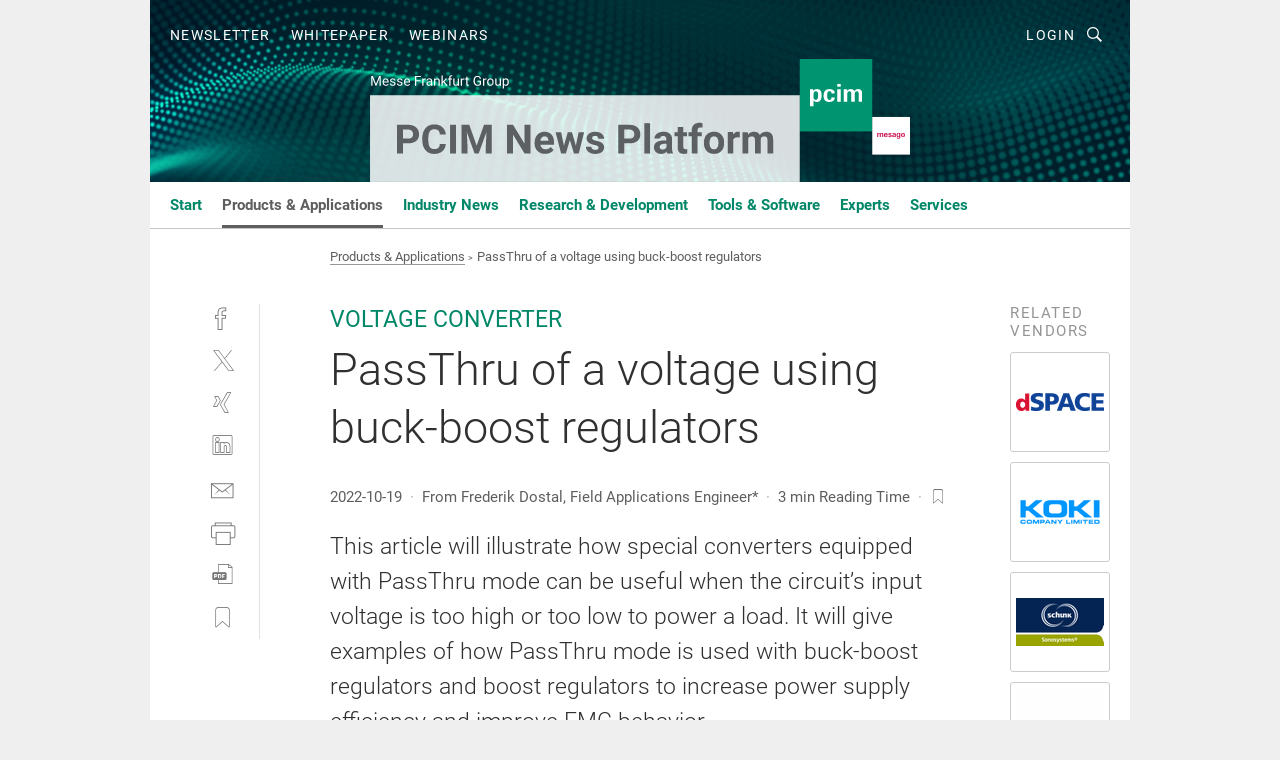

--- FILE ---
content_type: text/html; charset=UTF-8
request_url: https://news.pcim.mesago.com/passthru-of-a-voltage-using-buck-boost-regulators-a-991995ba9c2987cf95e407f976bdfa95/
body_size: 40924
content:
<!DOCTYPE html><html lang="en">
<head>
			<meta http-equiv="X-UA-Compatible" content="IE=edge">
	<meta http-equiv="Content-Type" content="text/html; charset=UTF-8">
<meta name="charset" content="utf-8">
<meta name="language" content="en">
<meta name="description" content="This article will illustrate how special converters equipped with PassThru mode can be useful when the circuit’s input voltage is too high or too low to power a load. It will give examples of how PassThru mode is used with buck-boost regulators and boost regulators to increase power supply efficiency and improve EMC behavior.">
<meta name="title" content="PassThru of a voltage using buck-boost regulators">
<meta property="twitter:image" content="https://cdn1.vogel.de/RDLL5OcA1crEm3LwX_GySgTi7pk=/fit-in/1200x628/filters:format(png):quality(90)/p7i.vogel.de/wcms/01/9d/019dcaa895b2b2e97ec5219fefdbcc0c/0107712555.jpeg">
<meta property="twitter:image:width" content="1200">
<meta property="twitter:image:height" content="628">
<meta property="twitter:image:type" content="image/png">
<meta name="image" content="https://cdn1.vogel.de/spJuC8Kdd-KQlMMNgdY3VxNnixM=/fit-in/1200x630/filters:format(png):quality(90)/p7i.vogel.de/wcms/01/9d/019dcaa895b2b2e97ec5219fefdbcc0c/0107712555.jpeg">
<meta property="og:image" content="https://cdn1.vogel.de/spJuC8Kdd-KQlMMNgdY3VxNnixM=/fit-in/1200x630/filters:format(png):quality(90)/p7i.vogel.de/wcms/01/9d/019dcaa895b2b2e97ec5219fefdbcc0c/0107712555.jpeg">
<meta property="og:image:width" content="1200">
<meta property="og:image:height" content="630">
<meta property="og:image:type" content="image/png">
<meta property="og:title" content="PassThru of a voltage using buck-boost regulators">
<meta property="og:type" content="article">
<meta property="og:description" content="(Bild: Vladimir Ya - stock.adobe.com) This article will illustrate how special converters equipped with PassThru mode can be useful when the circuit’s input voltage is too high or too low to power a load. It will give examples of how PassThru mode is used with buck-boost regulators and boost regulators to increase power supply efficiency and improve EMC behavior.">
<meta property="twitter:title" content="PassThru of a voltage using buck-boost regulators">
<meta property="twitter:description" content="This article will illustrate how special converters equipped with PassThru mode can be useful when the circuit’s input voltage is too high or too low to power a load. It will give examples of how PassThru mode is used with buck-boost regulators and boost regulators to increase power supply efficiency and improve EMC behavior.">
<meta name="publish-date" content="2022-10-19T07:00:00+02:00">
<meta name="author" content="Frederik Dostal, Field Applications Engineer*">
<meta name="robots" content="INDEX,FOLLOW">
<meta property="og:url" content="https://news.pcim.mesago.com/passthru-of-a-voltage-using-buck-boost-regulators-a-991995ba9c2987cf95e407f976bdfa95/">
<meta property="og:site_name" content="PCIM News Platform">
<meta property="twitter:url" content="https://news.pcim.mesago.com/passthru-of-a-voltage-using-buck-boost-regulators-a-991995ba9c2987cf95e407f976bdfa95/">
<meta property="twitter:card" content="summary_large_image">
<meta name="theme-color" content="#ffffff">
<meta name="msapplication-TileColor" content="#ffffff">
<meta name="apple-mobile-web-app-title" content="PCIM News Platform">
<meta name="application-name" content="PCIM News Platform">
<meta name="facebook-domain-verification" content="p8vb9md7nbovqeincznti0zgcmh4lo">	<meta name="viewport" content="width=device-width,initial-scale=1.0">
	<meta name="robots" content="max-snippet:-1, max-image-preview:large, max-video-preview:-1">

<title>PassThru of a voltage using buck-boost regulators</title>
<link href="https://cdn1.vogel.de/spJuC8Kdd-KQlMMNgdY3VxNnixM=/fit-in/1200x630/filters:format(png):quality(90)/p7i.vogel.de/wcms/01/9d/019dcaa895b2b2e97ec5219fefdbcc0c/0107712555.jpeg" rel="images_src">
<link href="https://news.pcim.mesago.com/passthru-of-a-voltage-using-buck-boost-regulators-a-991995ba9c2987cf95e407f976bdfa95/" rel="canonical">
<link href="https://cdn2.vogel.de/applications/79/scss/basic.css?v=1.075" media="screen,print" rel="stylesheet" type="text/css">
	<link rel="preconnect" href="https://cdn1.vogel.de/" crossorigin>
	<link rel="dns-prefetch" href="https://cdn1.vogel.de">
	<link rel="preconnect" href="https://cdn2.vogel.de/" crossorigin>
	<link rel="dns-prefetch" href="https://cdn2.vogel.de">
	<link rel="preconnect" href="https://c.delivery.consentmanager.net">
	<link rel="preconnect" href="https://cdn.consentmanager.net">
	<link rel="apple-touch-icon" sizes="180x180" href="/apple-touch-icon.png">
	<link rel="icon" type="image/png" sizes="192x192" href="/web-app-manifest-192x192.png">
	<link rel="icon" type="image/png" sizes="512x512" href="/web-app-manifest-512x512.png">
	<link rel="icon" type="image/png" sizes="96x96" href="/favicon-96x96.png">
	<link rel="icon" type="image/svg+xml" href="/favicon.svg">
	<link rel="shortcut icon" type="image/x-icon" href="/favicon.ico">
	<link rel="icon" type="image/x-icon" href="/favicon.ico">
	<link rel="alternate" href="/rss/news.xml"
	      type="application/rss+xml" title="RSS-Feed News">
	<link rel="alternate" href="/atom/news.xml"
	      type="application/atom+xml" title="ATOM-Feed News">

<script  src="https://cdn2.vogel.de/js/bundle.js?v=1.3"></script>
<script >
    //<!--
    window.gdprAppliesGlobally=true;if(!("cmp_id" in window)||window.cmp_id<1){window.cmp_id=96182}if(!("cmp_cdid" in window)){window.cmp_cdid="dad7ce8852c7"}if(!("cmp_params" in window)){window.cmp_params="&usedesign=48978"}if(!("cmp_host" in window)){window.cmp_host="b.delivery.consentmanager.net"}if(!("cmp_cdn" in window)){window.cmp_cdn="cdn.consentmanager.net"}if(!("cmp_proto" in window)){window.cmp_proto="https:"}if(!("cmp_codesrc" in window)){window.cmp_codesrc="1"}window.cmp_getsupportedLangs=function(){var b=["DE","EN","FR","IT","NO","DA","FI","ES","PT","RO","BG","ET","EL","GA","HR","LV","LT","MT","NL","PL","SV","SK","SL","CS","HU","RU","SR","ZH","TR","UK","AR","BS"];if("cmp_customlanguages" in window){for(var a=0;a<window.cmp_customlanguages.length;a++){b.push(window.cmp_customlanguages[a].l.toUpperCase())}}return b};window.cmp_getRTLLangs=function(){var a=["AR"];if("cmp_customlanguages" in window){for(var b=0;b<window.cmp_customlanguages.length;b++){if("r" in window.cmp_customlanguages[b]&&window.cmp_customlanguages[b].r){a.push(window.cmp_customlanguages[b].l)}}}return a};window.cmp_getlang=function(j){if(typeof(j)!="boolean"){j=true}if(j&&typeof(cmp_getlang.usedlang)=="string"&&cmp_getlang.usedlang!==""){return cmp_getlang.usedlang}var g=window.cmp_getsupportedLangs();var c=[];var f=location.hash;var e=location.search;var a="languages" in navigator?navigator.languages:[];if(f.indexOf("cmplang=")!=-1){c.push(f.substr(f.indexOf("cmplang=")+8,2).toUpperCase())}else{if(e.indexOf("cmplang=")!=-1){c.push(e.substr(e.indexOf("cmplang=")+8,2).toUpperCase())}else{if("cmp_setlang" in window&&window.cmp_setlang!=""){c.push(window.cmp_setlang.toUpperCase())}else{if(a.length>0){for(var d=0;d<a.length;d++){c.push(a[d])}}}}}if("language" in navigator){c.push(navigator.language)}if("userLanguage" in navigator){c.push(navigator.userLanguage)}var h="";for(var d=0;d<c.length;d++){var b=c[d].toUpperCase();if(g.indexOf(b)!=-1){h=b;break}if(b.indexOf("-")!=-1){b=b.substr(0,2)}if(g.indexOf(b)!=-1){h=b;break}}if(h==""&&typeof(cmp_getlang.defaultlang)=="string"&&cmp_getlang.defaultlang!==""){return cmp_getlang.defaultlang}else{if(h==""){h="EN"}}h=h.toUpperCase();return h};(function(){var n=document;var p=n.getElementsByTagName;var q=window;var f="";var b="_en";if("cmp_getlang" in q){f=q.cmp_getlang().toLowerCase();if("cmp_customlanguages" in q){for(var h=0;h<q.cmp_customlanguages.length;h++){if(q.cmp_customlanguages[h].l.toUpperCase()==f.toUpperCase()){f="en";break}}}b="_"+f}function g(i,e){var t="";i+="=";var s=i.length;var d=location;if(d.hash.indexOf(i)!=-1){t=d.hash.substr(d.hash.indexOf(i)+s,9999)}else{if(d.search.indexOf(i)!=-1){t=d.search.substr(d.search.indexOf(i)+s,9999)}else{return e}}if(t.indexOf("&")!=-1){t=t.substr(0,t.indexOf("&"))}return t}var j=("cmp_proto" in q)?q.cmp_proto:"https:";if(j!="http:"&&j!="https:"){j="https:"}var k=("cmp_ref" in q)?q.cmp_ref:location.href;var r=n.createElement("script");r.setAttribute("data-cmp-ab","1");var c=g("cmpdesign","");var a=g("cmpregulationkey","");var o=g("cmpatt","");r.src=j+"//"+q.cmp_host+"/delivery/cmp.php?"+("cmp_id" in q&&q.cmp_id>0?"id="+q.cmp_id:"")+("cmp_cdid" in q?"cdid="+q.cmp_cdid:"")+"&h="+encodeURIComponent(k)+(c!=""?"&cmpdesign="+encodeURIComponent(c):"")+(a!=""?"&cmpregulationkey="+encodeURIComponent(a):"")+(o!=""?"&cmpatt="+encodeURIComponent(o):"")+("cmp_params" in q?"&"+q.cmp_params:"")+(n.cookie.length>0?"&__cmpfcc=1":"")+"&l="+f.toLowerCase()+"&o="+(new Date()).getTime();r.type="text/javascript";r.async=true;if(n.currentScript&&n.currentScript.parentElement){n.currentScript.parentElement.appendChild(r)}else{if(n.body){n.body.appendChild(r)}else{var m=p("body");if(m.length==0){m=p("div")}if(m.length==0){m=p("span")}if(m.length==0){m=p("ins")}if(m.length==0){m=p("script")}if(m.length==0){m=p("head")}if(m.length>0){m[0].appendChild(r)}}}var r=n.createElement("script");r.src=j+"//"+q.cmp_cdn+"/delivery/js/cmp"+b+".min.js";r.type="text/javascript";r.setAttribute("data-cmp-ab","1");r.async=true;if(n.currentScript&&n.currentScript.parentElement){n.currentScript.parentElement.appendChild(r)}else{if(n.body){n.body.appendChild(r)}else{var m=p("body");if(m.length==0){m=p("div")}if(m.length==0){m=p("span")}if(m.length==0){m=p("ins")}if(m.length==0){m=p("script")}if(m.length==0){m=p("head")}if(m.length>0){m[0].appendChild(r)}}}})();window.cmp_addFrame=function(b){if(!window.frames[b]){if(document.body){var a=document.createElement("iframe");a.style.cssText="display:none";if("cmp_cdn" in window&&"cmp_ultrablocking" in window&&window.cmp_ultrablocking>0){a.src="//"+window.cmp_cdn+"/delivery/empty.html"}a.name=b;document.body.appendChild(a)}else{window.setTimeout(window.cmp_addFrame,10,b)}}};window.cmp_rc=function(h){var b=document.cookie;var f="";var d=0;while(b!=""&&d<100){d++;while(b.substr(0,1)==" "){b=b.substr(1,b.length)}var g=b.substring(0,b.indexOf("="));if(b.indexOf(";")!=-1){var c=b.substring(b.indexOf("=")+1,b.indexOf(";"))}else{var c=b.substr(b.indexOf("=")+1,b.length)}if(h==g){f=c}var e=b.indexOf(";")+1;if(e==0){e=b.length}b=b.substring(e,b.length)}return(f)};window.cmp_stub=function(){var a=arguments;__cmp.a=__cmp.a||[];if(!a.length){return __cmp.a}else{if(a[0]==="ping"){if(a[1]===2){a[2]({gdprApplies:gdprAppliesGlobally,cmpLoaded:false,cmpStatus:"stub",displayStatus:"hidden",apiVersion:"2.0",cmpId:31},true)}else{a[2](false,true)}}else{if(a[0]==="getUSPData"){a[2]({version:1,uspString:window.cmp_rc("")},true)}else{if(a[0]==="getTCData"){__cmp.a.push([].slice.apply(a))}else{if(a[0]==="addEventListener"||a[0]==="removeEventListener"){__cmp.a.push([].slice.apply(a))}else{if(a.length==4&&a[3]===false){a[2]({},false)}else{__cmp.a.push([].slice.apply(a))}}}}}}};window.cmp_gppstub=function(){var a=arguments;__gpp.q=__gpp.q||[];if(!a.length){return __gpp.q}var g=a[0];var f=a.length>1?a[1]:null;var e=a.length>2?a[2]:null;if(g==="ping"){return{gppVersion:"1.0",cmpStatus:"stub",cmpDisplayStatus:"hidden",apiSupport:[],currentAPI:"",cmpId:31}}else{if(g==="addEventListener"){__gpp.e=__gpp.e||[];if(!("lastId" in __gpp)){__gpp.lastId=0}__gpp.lastId++;var c=__gpp.lastId;__gpp.e.push({id:c,callback:f});return{eventName:"listenerRegistered",listenerId:c,data:true}}else{if(g==="removeEventListener"){var h=false;__gpp.e=__gpp.e||[];for(var d=0;d<__gpp.e.length;d++){if(__gpp.e[d].id==e){__gpp.e[d].splice(d,1);h=true;break}}return{eventName:"listenerRemoved",listenerId:e,data:h}}else{if(g==="hasSection"||g==="getSection"||g==="getField"||g==="getGPPString"){return null}else{__gpp.q.push([].slice.apply(a))}}}}};window.cmp_msghandler=function(d){var a=typeof d.data==="string";try{var c=a?JSON.parse(d.data):d.data}catch(f){var c=null}if(typeof(c)==="object"&&c!==null&&"__cmpCall" in c){var b=c.__cmpCall;window.__cmp(b.command,b.parameter,function(h,g){var e={__cmpReturn:{returnValue:h,success:g,callId:b.callId}};d.source.postMessage(a?JSON.stringify(e):e,"*")})}if(typeof(c)==="object"&&c!==null&&"__uspapiCall" in c){var b=c.__uspapiCall;window.__uspapi(b.command,b.version,function(h,g){var e={__uspapiReturn:{returnValue:h,success:g,callId:b.callId}};d.source.postMessage(a?JSON.stringify(e):e,"*")})}if(typeof(c)==="object"&&c!==null&&"__tcfapiCall" in c){var b=c.__tcfapiCall;window.__tcfapi(b.command,b.version,function(h,g){var e={__tcfapiReturn:{returnValue:h,success:g,callId:b.callId}};d.source.postMessage(a?JSON.stringify(e):e,"*")},b.parameter)}if(typeof(c)==="object"&&c!==null&&"__gppCall" in c){var b=c.__gppCall;window.__gpp(b.command,function(h,g){var e={__gppReturn:{returnValue:h,success:g,callId:b.callId}};d.source.postMessage(a?JSON.stringify(e):e,"*")},b.parameter,"version" in b?b.version:1)}};window.cmp_setStub=function(a){if(!(a in window)||(typeof(window[a])!=="function"&&typeof(window[a])!=="object"&&(typeof(window[a])==="undefined"||window[a]!==null))){window[a]=window.cmp_stub;window[a].msgHandler=window.cmp_msghandler;window.addEventListener("message",window.cmp_msghandler,false)}};window.cmp_setGppStub=function(a){if(!(a in window)||(typeof(window[a])!=="function"&&typeof(window[a])!=="object"&&(typeof(window[a])==="undefined"||window[a]!==null))){window[a]=window.cmp_gppstub;window[a].msgHandler=window.cmp_msghandler;window.addEventListener("message",window.cmp_msghandler,false)}};window.cmp_addFrame("__cmpLocator");if(!("cmp_disableusp" in window)||!window.cmp_disableusp){window.cmp_addFrame("__uspapiLocator")}if(!("cmp_disabletcf" in window)||!window.cmp_disabletcf){window.cmp_addFrame("__tcfapiLocator")}if(!("cmp_disablegpp" in window)||!window.cmp_disablegpp){window.cmp_addFrame("__gppLocator")}window.cmp_setStub("__cmp");if(!("cmp_disabletcf" in window)||!window.cmp_disabletcf){window.cmp_setStub("__tcfapi")}if(!("cmp_disableusp" in window)||!window.cmp_disableusp){window.cmp_setStub("__uspapi")}if(!("cmp_disablegpp" in window)||!window.cmp_disablegpp){window.cmp_setGppStub("__gpp")};
    //-->
</script>
<script >
    //<!--
    
				window.cmp_block_inline = true;
				window.cmp_block_unkown = false;
				window.cmp_block_sync = false;
				window.cmp_block_img = false;
				window.cmp_block_samedomain = false;
				window.cmp_setlang = "EN";
			
    //-->
</script>
<script type="application/ld+json">
    [
{"@context":"http:\/\/schema.org","@type":"NewsArticle","mainEntityOfPage":"https:\/\/news.pcim.mesago.com\/passthru-of-a-voltage-using-buck-boost-regulators-a-991995ba9c2987cf95e407f976bdfa95\/","headline":"PassThru of a voltage using buck-boost regulators","description":"This article will illustrate how special converters equipped with PassThru mode can be useful when the circuit\u2019s input voltage is too high or too low to power a load. It will give examples of how PassThru mode is used with buck-boost regulators and boost regulators to increase power supply efficiency and improve EMC behavior.","datePublished":"2022-10-19T07:00:00+02:00","dateModified":"2023-10-25T17:55:03+00:00","author":[{"@type":"Person","name":"Frederik Dostal, Field Applications Engineer*","url":"https:\/\/news.pcim.mesago.com"}],"publisher":{"@type":"Organization","name":"PCIM News Platform","url":"https:\/\/news.pcim.mesago.com","logo":{"@type":"ImageObject","height":"60px","width":"600px","url":"https:\/\/news.pcim.mesago.com\/applications\/79\/img\/amp-logo.png"}},"image":[{"id":"019dcaa895b2b2e97ec5219fefdbcc0c","classname":"Infinity\\Models\\Entities\\Images\\Image","title":"0107712555","entity":null,"_creauser":"5e56308751141","_creadate":"2022-10-18T13:16:45+00:00","_modiuser":"5e56308751141","_modidate":"2023-10-25T17:55:01+00:00","folder":"\/01\/9d\/019dcaa895b2b2e97ec5219fefdbcc0c\/","folderprefix":"\/wcms","filename":"0107712555","network_id":8,"ext":"jpeg","server":"p7i.vogel.de","application_id":79,"_id":"019dcaa895b2b2e97ec5219fefdbcc0c","category":"articleimage","application_ids":[79],"version":2,"censhareid":"48668083","source":"Vladimir Ya - stock.adobe.com","comment":"When PassThru mode is active, the high-side switch is permanently on and the low-side switch is permanently off.","width":1000,"height":333,"license":{"license":null,"title":null,"photographer":null,"url":null,"version":null,"classname":"Infinity\\Models\\Entities\\Images\\License"},"source_prefix":"Source: ","alt_tag":null}]},
{"@context":"http:\/\/schema.org","@type":"BreadcrumbList","itemListElement":[{"@type":"ListItem","position":1,"item":"https:\/\/news.pcim.mesago.com","name":"Home"},{"@type":"ListItem","position":2,"item":"https:\/\/news.pcim.mesago.com\/products-applications\/","name":"Products & Applications"},{"@type":"ListItem","position":3,"item":"https:\/\/news.pcim.mesago.com\/passthru-of-a-voltage-using-buck-boost-regulators-a-991995ba9c2987cf95e407f976bdfa95\/","name":"PassThru of a voltage using buck-boost regulators"}]}
]
</script>
<script type="text/plain" data-cmp-vendor="c5035" class="cmplazyload" data-cmp-block="contentpass">
    //<!--
    
                             
                     function isFirefox() {
                            return navigator.userAgent.toLowerCase().indexOf("firefox") >= 0;
                            }
                         $(document).ready(function () {
                         console.log(isFirefox());
                        var is_adblocker = false;
                        // keine Recht für Google
                        if (typeof adsBlocked == "undefined") {
                            function adsBlocked(callback) {
                                if (typeof __tcfapi != "undefined") {
                                    __tcfapi("addEventListener", 2, function (tcData, success) {
                                        var x = __tcfapi("getCMPData");
                                        if (
                                            "purposeConsents" in x &&
                                            "1" in x.purposeConsents && x.purposeConsents["1"] &&
                                            "vendorConsents" in x && "755" in x.vendorConsents && x.vendorConsents["755"]
                                        ) {
                                            if(isFirefox()){
                                            
                                                $req = fetch(new Request("https://pagead2.googlesyndication.com",{method:"HEAD",mode:"no-cors"}));
                                                $req.then(function (response) {
                                                    return response;
                                                }).then(function (response) {
                                                    callback(false);
                                                }).catch(function (exception) {
                                                    callback(true);
                                                });
                                            }
                                            else{
                                                var ADS_URL = "https://pagead2.googlesyndication.com/pagead/js/adsbygoogle.js";
                                                var xhr = new XMLHttpRequest();
                                                xhr.onreadystatechange = function () {
                                                    if (xhr.readyState == XMLHttpRequest.DONE) {
                                                        callback(xhr.status === 0 || xhr.responseURL !== ADS_URL);
                                                    }
                                                };
                                                xhr.open("HEAD", ADS_URL, true);
                                                xhr.send(null);
                                            }
                                           
                                            
                        
                                        } else {
                                            callback(true);
                                        }
                                    });
                                } else {
                                    callback(true);
                                }
                            }
                        }
                        // AdsBlocked - Funktion wird erst später geladen und auch nicht mit Contentpass!!!!
                        adsBlocked(function (blocked) {
                            is_adblocker = !!blocked ;
                            console.log(is_adblocker?"Ads blocked":"Ads not Blocked");
                            if (typeof __tcfapi != "undefined") {
                                __tcfapi("addEventListener", 2, function (tcData, success) {
                                    var cmpdata = __tcfapi("getCMPData");
                                    // Wenn keine Zustimmung für GoogleAds vorhanden ist
                                    if ((!success ||
                                            is_adblocker ||
                                            !("vendorConsents" in cmpdata) ||
                                            !("755" in cmpdata.vendorConsents) ||
                                            !(cmpdata.vendorConsents["755"])) && 
                                            (tcData.eventStatus === "tcloaded" || tcData.eventStatus === "useractioncomplete")
                                        ) {
                                        $.get("/wb/1/", function (OBJ_response) {
                                            if (OBJ_response.content) {
                                                var OBJ_element = document.createElement("div");
                                                $(OBJ_element).append(OBJ_response.content);
                                                $("body").prepend(OBJ_element.firstChild);
                                            }
                                        });
                                        $.get("/wb/2/", function (OBJ_response) {
                                            if (OBJ_response.content) {
                                                var OBJ_element_ref = document.getElementById("advertisement_06");
                                                var OBJ_element = document.createElement("div");
                                                $(OBJ_element).append(OBJ_response.content);
                                                OBJ_element_ref.append(OBJ_element.firstChild);
                                            }
                                        });
                                        $.get("/wb/3/", function (OBJ_response) {
                                            if (OBJ_response.content) {
                                                var OBJ_element_ref = document.getElementById("advertisement_04");
                                                var OBJ_element = document.createElement("div");
                                                $(OBJ_element).append(OBJ_response.content);
                                                OBJ_element_ref.append(OBJ_element.firstChild);
                                            }
                                        });
                                    }
                                    __tcfapi("removeEventListener", 2, function (success) {}, tcData.listenerId);
                                });
                            }
                        });
                        });
    //-->
</script>
	<!--[if lt IE 9]>
	<script>document.createElement("video");
	document.createElement("header");
	document.createElement("section");
	document.createElement("article");
	document.createElement("footer");</script>
	<![endif]-->

    <!-- truffle.one blockiert bis zum Consent -->
    <script type="text/plain" class="cmplazyload" data-cmp-vendor="c58464">
        var jss = document.getElementsByTagName("script");
        for (var j = jss.length; j >= 0; j--) {
            if (jss[j]) {
                if (jss[j].getAttribute("src") && jss[j].getAttribute("src").indexOf("api.truffle.one/static/getWebData.js") != -1) {
                    jss[j].parentNode.removeChild(jss[j]);
                }
            }
        }
        var t1_params = t1_params || [];
        t1_params.push(["118", "118"]);
        var t = document["createElement"]("script"), i;
        t["type"] = "text/javascript";
        t["src"] = window["location"]["href"]["split"]("/")[0] + "//api.truffle.one/static/getWebData.js";
        i = document["getElementsByTagName"]("script")[0];
        i["parentNode"]["insertBefore"](t, i);
    </script>
	
    <script class="cmplazyload" data-cmp-block="contentpass" data-cmp-vendor="755"
            data-cmp-src="https://securepubads.g.doubleclick.net/tag/js/gpt.js" type="text/plain"></script>

    <script type="text/plain" class="cmplazyload" data-cmp-vendor="755" data-cmp-block="contentpass">
        var googletag = googletag || {};
        googletag.cmd = googletag.cmd || [];
    </script>

            <!-- This nees to be 'text/plain' otherwise banners wont work -->
	    <!-- GPT -->
	    <script type="text/plain" class="cmplazyload" data-cmp-vendor="755" data-cmp-block="contentpass">

		    try
		    {
			    // Array anlegen fuer spaetere Speicherung
			    var ARR_unknown_slots = [];

			    googletag.cmd.push(function ()
			    {

				    // Client
				    var STR_client = "/2686/power-and-beyond.com/products-applications";

                    // Groessen
                    var ARR_sizes = [{"type":"slot","size":[[960,252],[980,90],[728,90],[468,60],[1,1]],"mappings":[[[0,0],[1,1]],[[1025,0],[[960,252],[728,90],[468,60],[1,1]]],[[1300,0],[[960,252],[980,90],[728,90],[468,60],[1,1]]]],"id":"advertisement_01"},{"type":"slot","size":[[420,600],[300,600],[160,600],[1,1]],"mappings":[[[0,0],[1,1]],[[1025,0],[[420,600],[300,600],[160,600],[1,1]]]],"id":"advertisement_02"},{"type":"slot","size":[[161,600],[121,600],[1,1]],"mappings":[[[0,0],[1,1]],[[1025,0],[[161,600],[121,600],[1,1]]]],"id":"advertisement_03"},{"type":"slot","size":[[1180,250],[960,250],[728,91],[301,630],[301,330],[301,280],[301,180]],"mappings":[[[0,0],[[301,180],[301,280],[1,1]]],[[1025,0],[[960,250],[728,91],[1,1]]],[[1541,0],[[1180,250],[960,250],[728,91],[1,1]]]],"id":"advertisement_04"},{"type":"slot","size":[[960,251],[728,92],[1,1]],"mappings":[[[0,0],[1,1]],[[1025,0],[[960,251],[728,92],[1,1]]]],"id":"advertisement_05"},{"type":"slot","size":[[300,631],[300,630],[300,331],[300,330],[300,281],[300,280],[1,1]],"mappings":[[[0,0],[[300,631],[300,630],[300,331],[300,330],[300,281],[300,280],[1,1]]]],"id":"advertisement_06"},{"type":"slot","size":[[300,632],[300,630],[300,332],[300,330],[300,282],[300,280],[1,1]],"mappings":[[[0,0],[[300,632],[300,630],[300,332],[300,330],[300,282],[300,280],[1,1]]]],"id":"advertisement_07"},{"type":"slot","size":[[800,500],[800,350],[800,250],[560,330],[300,631],[300,630],[300,331],[300,330],[300,281],[300,280],[1,1]],"mappings":[[[0,0],[[800,500],[300,631],[300,630],[300,331],[300,330],[300,281],[300,280],[1,1]]],[[1025,0],[[800,350],[800,250],[800,500],[560,330],[300,631],[300,630],[300,331],[300,330],[300,281],[300,280],[1,1]]]],"id":"advertisement_09"},{"type":"slot","size":[[300,633],[300,333],[300,283],[300,120],[1,1]],"mappings":[[[0,0],[[300,633],[300,333],[300,283],[300,120],[1,1]]]],"id":"advertisement_10"},{"type":"slot","size":[[300,284],[300,334],[300,634],[1,1]],"mappings":[[[0,0],[[300,284],[300,334],[300,634],[1,1]]]],"id":"advertisement_13"},{"type":"fluid","size":["fluid"],"id":"advertisement_fluid","path":"\/2686\/power-and-beyond.com"}];

                    // Groessen durchlaufen
                    for (var INT_i = 0; INT_i < ARR_sizes.length; INT_i++) {

                        // Mapping vorhanden
                        if (ARR_sizes[INT_i].mappings) {

                            // Mappings durchlaufen
                            var OBJ_size_mapping = googletag.sizeMapping();
                            for (var INT_j = 0; INT_j < ARR_sizes[INT_i].mappings.length; INT_j++) {
                                OBJ_size_mapping.addSize(ARR_sizes[INT_i].mappings[INT_j][0], ARR_sizes[INT_i].mappings[INT_j][1]);
                            } // end for

                        } // end if

                        // Typen
                        switch (ARR_sizes[INT_i].type) {

                            // Slot:
                            case "slot":
                                googletag
                                    .defineSlot(STR_client, ARR_sizes[INT_i].size, ARR_sizes[INT_i].id)
                                    .defineSizeMapping(OBJ_size_mapping.build())
                                    .setCollapseEmptyDiv(true, true)
                                    .addService(googletag.pubads());
                                console.debug("Ad Slot " + ARR_sizes[INT_i].id + " created " );
                                break;
                                
                            //Fluid
                            case "fluid":
                                googletag
                                    .defineSlot(ARR_sizes[INT_i].path, ARR_sizes[INT_i].size, ARR_sizes[INT_i].id)
                                    .setCollapseEmptyDiv(true, true)
                                    .addService(googletag.pubads());
                                console.debug("Ad Slot " + ARR_sizes[INT_i].id + " created ");
                                break;

                            default:
	                            console.debug("Ad Slot unknown");

                        } // end switch

                    } // end for
console.debug("hier beginnt targeting 'wallpaper'");
	                // Banner aktivieren
	                googletag.pubads().setTargeting("kw", 'wallpaper');
console.debug("hier targeting ende 'wallpaper'");
console.debug("slotRequested anfang");
	                googletag.pubads().addEventListener("slotRequested", function (event)
	                {
		                // Nachricht in Konsole
		                console.debug("Ad Slot " + event.slot.getSlotElementId() + " requested");
	                });

                    googletag.pubads().addEventListener("slotResponseReceived", function (event) {
                        // Nachricht in Konsole
                        console.debug("Ad Slot " + event.slot.getSlotElementId() + " response received");
                    });
                    googletag.pubads().addEventListener("slotRenderEnded", function (event) {

                        try {

                            // Creative geladen
                            if (
                                //typeof event.creativeId !== "undefined" && event.creativeId !== null &&
                                typeof event.slot !== "undefined"
                            ) {

                                // Slot nicht leer
                                if (!event.isEmpty) {

                                    // Nachricht in Konsole
                                    console.debug("Ad Slot " + event.slot.getSlotElementId() + " rendered");
                                    
                                    // Slot als jQuery Objekt speichern
                                    var OBJ_slot = $("div#" + event.slot.getSlotElementId());

                                    // Slot einblenden (falls ausgeblendet)
                                    OBJ_slot.show();
                                    
                                    // Eigene Slots durchlaufen (keine Manipulation von z.B. BusinessAd)
                                    var BOO_found = false;

                                    for (var INT_i = 0; INT_i < ARR_sizes.length; INT_i++) {

                                        // Slot bekannt
                                        if (event.slot.getSlotElementId() === ARR_sizes[INT_i].id) {

                                            // Element gefunden
                                            BOO_found = true;
                                         
                                            // iFrame
                                            var OBJ_iframe = OBJ_slot.find("iframe");


                                            // Kein iFrame, aber Tracking-Pixel
                                            if (
                                                OBJ_slot.find("ins>ins").length > 0 &&
                                                OBJ_slot.find("ins>ins").height() === 1
                                            ) {

                                                // Slot ausblenden
                                                OBJ_slot.hide();

                                                // Nachricht in Konsole
                                                console.debug("Ad Slot " + event.slot.getSlotElementId() +
                                                    " hidden (ins)");

                                            }
                                            // iFrame vorhanden
                                            else if (OBJ_iframe.length > 0) {
                                                // iFrame
                                                var OBJ_iframe_content = OBJ_iframe.contents();

                                                // Tracking-Pixel nicht vorhanden
                                                if (
                                                    (
                                                        OBJ_iframe_content.find("body>img").length === 0 ||
                                                        OBJ_iframe_content.find("body>img").height() > 1
                                                    ) &&
                                                    (
                                                        OBJ_iframe_content.find("body>div>img").length ===
                                                        0 ||
                                                        OBJ_iframe_content.find("body>div>img").height() >
                                                        1
                                                    ) &&
                                                    OBJ_iframe_content.find("body>div>amp-pixel").length ===
                                                    0 &&
                                                    OBJ_iframe_content.find("body>amp-pixel").length === 0
                                                ) {
                                                    let native_ad = OBJ_iframe_content.find(".native-ad").length;
                                                    
                                                    // Background transparent im iFrame
                                                    OBJ_iframe_content.find("head").append('<style type="text/css">body{background: transparent !important;}</style>');

                                                    if(native_ad == 1){

                                                        // Stylesheet ebenfalls in iFrame kopieren
                                                        var STR_stylesheet = "https://cdn2.vogel.de/applications/79/scss/native-ads.css?v=0.19";
                                                        OBJ_iframe_content.find("head").append($("<link/>", {
                                                            rel: "stylesheet",
                                                            href: STR_stylesheet,
                                                            type: "text/css"
                                                        }));
                                                         // CSS-Klasse der Buchung nach aussen uebertragen (nur div)
                                                        OBJ_slot.find("div:first").addClass(
                                                            OBJ_iframe_content.find(".native-ad").attr("class")
                                                        );
                                                        // Klasse in Iframe löschen
                                                        OBJ_iframe_content.find(".native-ad").attr("class","");
    
                                                        OBJ_slot.find("div:first").addClass(
                                                        OBJ_iframe_content.find("body>div>article:not(#whitespace_click)").attr("class")
                                                        );

                                                        OBJ_slot.find("div:first").addClass(
                                                        OBJ_iframe_content.find("body>article:not(#whitespace_click)").attr("class")
                                                        );
                                                    OBJ_iframe_content.find("body>div>article:not(#whitespace_click)").attr("class", "");
                                                    OBJ_iframe_content.find("body>article:not(#whitespace_click)").attr("class", "");
    
                                                        // Nachricht in Konsole
                                                        console.debug("Ad Slot " + event.slot.getSlotElementId() +
                                                            " manipulated: native-ad");

                                                    }else{
                                                    let infClasses = ".lb728, .fs468, .sky, .ca300, .hs2, .sky_hs2, .hs1_160, .hs1_120, .sky_hs1,.sky_hs2, .billboard,.sky_bg980_r,.bb399, .sky, .sky_left, .billboard_inText,.sky_second_160,.sky_second_161,.sky_fixed,.bg_lb, .wall_lb";
                                                    // CSS-Klasse der Buchung nach aussen uebertragen (nur div)
                                                    OBJ_slot.find("div:first").addClass(
                                                        OBJ_iframe_content.find(infClasses).attr("class")
                                                    );
                                                    // Nach Außen übertragene Klasse entfernen
                                                    OBJ_iframe_content.find(infClasses).attr("class", "");
                                               
                                                    // Style und whitespace_click muss mit raus fuer brandgate
                                                    OBJ_iframe_content.find("body>style:first").clone().insertBefore(OBJ_slot.find("div:first"));
                                                    OBJ_iframe_content.find("div#whitespace_click").css('height', '100%');
                                                    OBJ_iframe_content.find("div#whitespace_click").insertBefore(OBJ_slot.find("div:first"));


                                                    // Nachricht in Konsole
                                                    console.debug("Ad Slot " + event.slot.getSlotElementId() +
                                                        " manipulated no native-ad");
                                                    }
                                                    
                                                    
                                                } else {

                                                    // Slot ausblenden
                                                    OBJ_iframe.hide();

                                                    // Nachricht in Konsole
                                                    console.debug("Ad Slot " + event.slot.getSlotElementId() +
                                                        " hidden (iframe img/amp-pixel)");

                                                } // end if

                                            }
                                            // Kein iFrame, aber Tracking-Pixel
                                            else if (OBJ_slot.find("img").height() === 1) {

                                                // Slot ausblenden
                                                OBJ_slot.hide();

                                                // Nachricht in Konsole
                                                console.debug("Ad Slot " + event.slot.getSlotElementId() +
                                                    " hidden (img)");

                                            } // end if

                                        } // end if

                                    } // end for

                                    // Slot nicht gefunden
                                    if (!BOO_found) {

                                        // Slot merken, ausblenden und Nachrichten in Konsole
                                        var STR_ba_id = event.slot.getSlotElementId();

                                        setTimeout(function () {
                                            var OBJ_ba = $("#" + STR_ba_id);
                                            if (
                                                OBJ_ba.is(":visible") === false ||
                                                OBJ_ba.is(":hidden") === true
                                            ) {
                                                ARR_unknown_slots.push(STR_ba_id);
                                                console.debug("Ad Slot " + STR_ba_id + " unknown empty");
                                            } else {
                                                console.debug("Ad Slot " + STR_ba_id + " unkown");
                                            }
                                        }, 500);

                                    } // end if

                                } else {
                                    // Entfernen von nicht gerenderten Werbeanzeigen, damit Darstellung in Zweierelement passt
									let adElement = document.getElementById(event.slot.getSlotElementId());
									
									if (adElement && adElement.parentNode) {
									    let parentNodeOfAdDiv = adElement.parentNode;
									
									    if (
									        parentNodeOfAdDiv.tagName === "SECTION" &&
									        parentNodeOfAdDiv.getAttribute("data-section-id") &&
									        parentNodeOfAdDiv.getAttribute("data-section-id").includes("section_advertisement")
									    ) {
									        parentNodeOfAdDiv.remove();
									    }
									}
                                } // end if

                            } // end if

                        } catch (OBJ_err) {
                            console.debug(OBJ_err);
                        }

                    });
                    
                     							console.debug("ABA_CLIENT_ENABLED is true");
                            if (typeof t1_aba === "function") {
                                try {
                                    // Versuche, t1_aba aufzurufen
                                    t1_aba(googletag, function(updatedGoogletag) {
                                        // enableSingleRequest und enableServices aufrufen, nachdem die Anfrage abgeschlossen ist
                                        updatedGoogletag.pubads().enableSingleRequest();
                                        updatedGoogletag.enableServices();
                                        console.log("T1: GPT enabled after ABA targeting.");
                                        console.debug("Slots created");
                                        googletag = updatedGoogletag;
                                        initDisplay();
                                    });
                                } catch (error) {
                                    // Fallback im Fehlerfall des t1_aba-Aufrufs
                                    console.log("T1: Error calling t1_aba: ", error);
                                    googletag.pubads().enableSingleRequest();
                                    googletag.enableServices();
                                    console.debug("Slots created");
                                    initDisplay();
                                }
                            } else {
                                // Wenn t1_aba nicht definiert ist, enableServices direkt aufrufen
                                console.log("T1: t1_aba not defined");
                                googletag.pubads().enableSingleRequest();
                                googletag.enableServices();
                                console.debug("Slots created");
                                initDisplay();
                            }
                        
           
                  
                    });
        
                    } catch (OBJ_err) {
                        // Nix
                        console.warn("Ad Error - define /2686/power-and-beyond.com/products-applications");
            } // end try
        </script>
                <script type="text/plain" class="cmplazyload" data-cmp-vendor="755" data-cmp-block="contentpass">
            function displaydfp() {
                try {
                    googletag.cmd.push(
                        function () {
                            let d = [];
                            window.googletag.pubads().getSlots().forEach(function(element){
                                if ($("#" + element.getSlotId().getDomId()).length === 0) {
                                    d.push(element.getSlotId().getDomId());
                                } else {
                                    googletag.display(element.getSlotId().getDomId());
                                }
                            });
                            console.debug("all Slots displayed");
                            console.debug({"not used Slots": d});
                        });
                } catch (e) {
                    console.debug(e);
                }
            }
            
            function initDisplay(){
                  if (document.readyState === 'loading') {
                    document.addEventListener('DOMContentLoaded', displaydfp);
                } else {
                    displaydfp();
                }
            }

        </script>
    	<!-- No BusinessAd: Data missing -->
		<!-- GTM Vars -->
	<script>
		var dataLayer = [
			{
				"environment": "production", // Umgebung
				"id": "79", // App-ID
                "article_category": "Standard",                				"content_type": "artikel",
                                                				"logged_in": false, // User is logged in
				"accessToPaid": false, // Access paid
								"dimension1": "pcim news platform:artikel:991995ba9c2987cf95e407f976bdfa95 passthru-of-a-voltage-using-buck-boost-regulators", // Shortcut:Type:ID
								"dimension2": "pcim news platform:themen:products-applications", // Shortcut:"themen":Channel
				"dimension4": "991995ba9c2987cf95e407f976bdfa95", // Content-ID
				"dimension7": "/passthru-of-a-voltage-using-buck-boost-regulators-a-991995ba9c2987cf95e407f976bdfa95/", // URL
				"dimension11": "a5002c2379391fdececdd7f08711f280,429ec6cb0507d6210de43b3c4c79dc18,6f2991b71f59d6440b2c3b209600cb25", // Ad-Views Article
												"dimension13": "265473,287939,287350,287490,288784,1344,270212,257237", // Ad-Views Companies
								
			}
		];
	</script>
</head>
<body data-infinity-id="default" data-infinity-type="layout">
<!-- No Bookmark-layer -->    <!-- GTM Code -->
    <noscript>
        <iframe src="https://www.googletagmanager.com/ns.html?id=GTM-KC8LJ88"
                height="0" width="0" style="display:none;visibility:hidden"></iframe>
    </noscript>
    <!-- Automatisches Blockieren vom CMP vermeiden -->
    <script type="text/plain" class="cmplazyload" data-cmp-vendor="s905"  data-cmp-block="contentpass" >(function (w, d, s, l, i)
		{
			w[l] = w[l] || [];
			w[l].push({
				'gtm.start':
					new Date().getTime(), event: 'gtm.js'
			});
			var f = d.getElementsByTagName(s)[0],
				j = d.createElement(s), dl = l != 'dataLayer' ? '&l=' + l : '';
			j.async = true;
			j.src =
				'https://www.googletagmanager.com/gtm.js?id=' + i + dl;
			f.parentNode.insertBefore(j, f);
		})(window, document, 'script', 'dataLayer', 'GTM-KC8LJ88');
	</script>
	<!-- GA Code: no config found -->

<!-- No Jentis --><!-- No Jentis Datalayer -->		<div id="advertisement_01" class="cmplazyload gpt inf-leaderboard" data-cmp-vendor="755"
         data-ad-id="advertisement_01" data-infinity-type="ad" data-infinity-id="v1/advertisement_01">
	</div>
    		<div id="advertisement_02" class="cmplazyload gpt " data-cmp-vendor="755"
         data-ad-id="advertisement_02" data-infinity-type="ad" data-infinity-id="v1/advertisement_02">
	</div>
	    	<div id="advertisement_03" class="cmplazyload gpt " data-cmp-vendor="755"
         data-ad-id="advertisement_03" data-infinity-type="ad" data-infinity-id="v1/advertisement_03">
	</div>
    		<div id="advertisement_11" class="cmplazyload gpt " data-cmp-vendor="755"
         data-ad-id="advertisement_11" data-infinity-type="ad" data-infinity-id="v1/advertisement_11">
	</div>
		<div id="advertisement_12" class="cmplazyload gpt " data-cmp-vendor="755"
         data-ad-id="advertisement_12" data-infinity-type="ad" data-infinity-id="v1/advertisement_12">
	</div>
<div class="inf-website">
	<div id="mainwrapper" class="inf-wrapper">
		<section class="inf-mainheader" data-hj-ignore-attributes>
	<div class="inf-mainheader__wrapper">
		<div class="inf-icon inf-icon--menu inf-mainheader__menu-icon"></div>
		
				
<ul class="inf-servicenav">
    	<a class="inf-btn inf-btn--small inf-btn--info inf-servicenav__btn" title=""
	   href="" style="display: none"></a>
    			<li class="inf-servicenav__item ">
				<a class=" inf-servicenav__link inf-flex inf-flex--a-center" title="Newsletter" rel="noopener"
                   href="&#x2F;newsletter&#x2F;subscribes&#x2F;" target="_self" id="menu-page_5fd13fd8938e5">

                    					<span class="inf-servicenav__item-name">
                    Newsletter                    </span>
                    				</a>
			</li>
        			<li class="inf-servicenav__item ">
				<a class=" inf-servicenav__link inf-flex inf-flex--a-center" title="Whitepaper" rel="noopener"
                   href="&#x2F;whitepaper&#x2F;" target="_self" id="menu-page_5efb3c8658283">

                    					<span class="inf-servicenav__item-name">
                    Whitepaper                    </span>
                    				</a>
			</li>
        			<li class="inf-servicenav__item ">
				<a class=" inf-servicenav__link inf-flex inf-flex--a-center" title="Webinars" rel="noopener"
                   href="&#x2F;webinars&#x2F;" target="_self" id="menu-page_602536e0ab573">

                    					<span class="inf-servicenav__item-name">
                    Webinars                    </span>
                    				</a>
			</li>
        </ul>

		<div class="inf-mobile-menu">
			<img alt="Mobile-Menu" title="Mobile Menu" class="inf-mobile-menu__dropdown-arrow" src="https://cdn2.vogel.de/img/arrow_dropdown.svg">

			<form action="/search/"
			      method="get"
			      class="inf-mobile-search">
				<label> <input type="text" placeholder="Enter search term"
				               class="inf-form-input-text inf-mobile-search__input" name="k"> </label>
				<button type="submit" id="search_submit_header-mobile" class="inf-icon inf-icon--search inf-mobile-search__button">
				</button>
			</form>
			
						<div class="inf-mobile-menu__cta-btn-wrapper">
								<a class="inf-btn inf-btn--info inf-full-width" title=""
				   href="" style="display: none"></a>
			</div>
			
						<ul class="inf-mobile-menu__content inf-mobile-menu__content--servicenav">
				<li class="inf-mobile-menu__item					"
			    id="page_5fd13fd8938e5-mobile">
				
								<a title="Newsletter"
				   href="&#x2F;newsletter&#x2F;subscribes&#x2F;"
					target="_self" rel="noopener"                   class="inf-mobile-menu__link"
                   id="menu-page_5fd13fd8938e5-mobile">
					Newsletter				</a>
				
				
								
			</li>
					<li class="inf-mobile-menu__item					"
			    id="page_5efb3c8658283-mobile">
				
								<a title="Whitepaper"
				   href="&#x2F;whitepaper&#x2F;"
					target="_self" rel="noopener"                   class="inf-mobile-menu__link"
                   id="menu-page_5efb3c8658283-mobile">
					Whitepaper				</a>
				
				
								
			</li>
					<li class="inf-mobile-menu__item					"
			    id="page_602536e0ab573-mobile">
				
								<a title="Webinars"
				   href="&#x2F;webinars&#x2F;"
					target="_self" rel="noopener"                   class="inf-mobile-menu__link"
                   id="menu-page_602536e0ab573-mobile">
					Webinars				</a>
				
				
								
			</li>
		</ul>
			
			<ul class="inf-mobile-menu__content">
				<li class="inf-mobile-menu__item					"
			    id="home-mobile">
				
								<a title="PCIM&#x20;News&#x20;Platform"
				   href="&#x2F;"
					target="_self" rel="noopener"                   class="inf-mobile-menu__link"
                   id="menu-home-mobile">
									</a>
				
				
								
			</li>
					<li class="inf-mobile-menu__item					 inf-mobile-menu__item--active"
			    id="page_66C9B9EE-853F-46C1-9DDB4DF71AC0CCA4-mobile">
				
								<a title="Products&#x20;&amp;&#x20;Applications"
				   href="&#x2F;products-applications&#x2F;"
					target="_self" rel="noopener"                   class="inf-mobile-menu__link inf-mobile-menu__link--active"
                   id="menu-page_66C9B9EE-853F-46C1-9DDB4DF71AC0CCA4-mobile">
					Products &amp; Applications				</a>
				
				
								
			</li>
					<li class="inf-mobile-menu__item					"
			    id="page_7C622324-A0C0-4EAC-93D5D08ECDBE4820-mobile">
				
								<a title="Industry&#x20;News"
				   href="&#x2F;industry-news&#x2F;"
					target="_self" rel="noopener"                   class="inf-mobile-menu__link"
                   id="menu-page_7C622324-A0C0-4EAC-93D5D08ECDBE4820-mobile">
					Industry News				</a>
				
				
								
			</li>
					<li class="inf-mobile-menu__item					"
			    id="page_4928B0E7-DC9F-4AEE-8C4814AF0BF10A00-mobile">
				
								<a title="Research&#x20;&amp;&#x20;Development"
				   href="&#x2F;research-development&#x2F;"
					target="_self" rel="noopener"                   class="inf-mobile-menu__link"
                   id="menu-page_4928B0E7-DC9F-4AEE-8C4814AF0BF10A00-mobile">
					Research &amp; Development				</a>
				
				
								
			</li>
					<li class="inf-mobile-menu__item					"
			    id="page_4E77F643-37D2-4B9F-86C9034BBD6EF1EF-mobile">
				
								<a title="Tools&#x20;&amp;&#x20;Software"
				   href="&#x2F;tools-software&#x2F;"
					target="_self" rel="noopener"                   class="inf-mobile-menu__link"
                   id="menu-page_4E77F643-37D2-4B9F-86C9034BBD6EF1EF-mobile">
					Tools &amp; Software				</a>
				
				
								
			</li>
					<li class="inf-mobile-menu__item					"
			    id="page_5ecb85a21ed42-mobile">
				
								<a title="Our&#x20;network&#x20;of&#x20;Experts"
				   href="&#x2F;experts&#x2F;"
					target="_self" rel="noopener"                   class="inf-mobile-menu__link"
                   id="menu-page_5ecb85a21ed42-mobile">
					Experts				</a>
				
				
								
			</li>
					<li class="inf-mobile-menu__item inf-relative					"
			    id="page_5e6b9508be264-mobile">
				
								<a title="Services"
				   href="&#x2F;services&#x2F;"
					target="_self" rel="noopener"                   class="inf-mobile-menu__link&#x20;inf-mobile-menu__link--with-subnav"
                   id="menu-page_5e6b9508be264-mobile">
					Services				</a>
				
				
													
										<a href="#" class="inf-subnav__icon inf-toggle inf-icon--arrow-dropdown"></a>
					
										<ul class="inf-mobile-subnav">
	
				<li class="inf-mobile-subnav__item" id="page_5f0d8627c42c5-mobile">
								<a id="menu-page_5f0d8627c42c5-mobile" title="Power&#x20;&amp;&#x20;Beyond&#x20;&#x7C;&#x20;Suppliers" class="inf-mobile-subnav__link" href="&#x2F;services&#x2F;suppliers&#x2F;">Suppliers</a>			</li>
		
		
</ul>				
				
			</li>
		</ul>
		</div>

		<span class="inf-mobile-menu-mask"></span>
		<div class="inf-logo">
			<a class="inf-logo__link" href="/"> <img class="inf-logo__img-base" id="exit--header-logo" alt="Logo" src="https://cdn2.vogel.de/applications/79/img/logo.svg"> <img class="inf-logo__img-mini" alt="Logo" src="https://cdn2.vogel.de/applications/79/img/logo_mini.svg"> </a>
		</div>
		
				
		<ul class="inf-mainnav">
				<li class="inf-mainnav__item" id="home">
				
								<a title="PCIM&#x20;News&#x20;Platform"
				   href="&#x2F;"
					
				   target="_self"
				   
				   rel="noopener"
				   
                   class="&#x20;inf-mainnav__link"
                   id="menu-home">
									</a>
				
											</li>
					<li class="inf-mainnav__item inf-mainnav__item--active inf-mainnav__item--with-flyout" id="page_66C9B9EE-853F-46C1-9DDB4DF71AC0CCA4">
				
								<a title="Products&#x20;&amp;&#x20;Applications"
				   href="&#x2F;products-applications&#x2F;"
					
				   target="_self"
				   
				   rel="noopener"
				   
                   class="&#x20;inf-mainnav__link &#x20;inf-mainnav__link--active"
                   id="menu-page_66C9B9EE-853F-46C1-9DDB4DF71AC0CCA4">
					Products &amp; Applications				</a>
				
													
										<div class="inf-subnav inf-flex inf-subnav--articles-only" style="display:none;">
						
																		
												<div class="inf-subnav__wrapper">
	<div class="inf-section-title inf-subnav__title">
        Latest Articles in <span>"Products & Applications"</span>
	</div>
	<div class="inf-flex" data-infinity-type="partial" data-infinity-id="layout/partials/menu/head/items">
        				<div class="inf-teaser   inf-teaser--vertical"
				         data-content-id="e7c5d164c527f99b6243bed0bdda7726" data-infinity-type="partial"
				         data-infinity-id="layout/menu/head/items">
                    						<figure class="inf-teaser__figure inf-teaser__figure--vertical">
							<a href="/breakthrough-in-300mm-silicon-carbide-technology-a-e7c5d164c527f99b6243bed0bdda7726/">
								<picture class="inf-imgwrapper inf-imgwrapper--169">
									<source type="image/webp"
									        srcset="https://cdn1.vogel.de/0VjUeusBtkuCAtLQZ78GPli8Ebs=/288x162/filters:quality(1)/cdn4.vogel.de/infinity/white.jpg"
									        data-srcset="https://cdn1.vogel.de/N96T_gcbnDF-FeMsBgoaRm8KrFQ=/288x162/smart/filters:format(webp):quality(80)/p7i.vogel.de/wcms/71/fd/71fdcc22d9a9bd2f42985f692c4aefa2/0128924236v2.jpeg 288w, https://cdn1.vogel.de/grfAPKhzwVqXCacx7bi6WP3HlXo=/576x324/smart/filters:format(webp):quality(80)/p7i.vogel.de/wcms/71/fd/71fdcc22d9a9bd2f42985f692c4aefa2/0128924236v2.jpeg 576w">
									<source srcset="https://cdn1.vogel.de/0VjUeusBtkuCAtLQZ78GPli8Ebs=/288x162/filters:quality(1)/cdn4.vogel.de/infinity/white.jpg"
									        data-srcset="https://cdn1.vogel.de/dc-CkmG8iQVi0lTv2xuQNFoJ0ao=/288x162/smart/filters:format(jpg):quality(80)/p7i.vogel.de/wcms/71/fd/71fdcc22d9a9bd2f42985f692c4aefa2/0128924236v2.jpeg 288w, https://cdn1.vogel.de/hx4Ku92YzY5GpVrDbVuOKwCLJ9k=/576x324/smart/filters:format(jpg):quality(80)/p7i.vogel.de/wcms/71/fd/71fdcc22d9a9bd2f42985f692c4aefa2/0128924236v2.jpeg 576w">
									<img data-src="https://cdn1.vogel.de/dc-CkmG8iQVi0lTv2xuQNFoJ0ao=/288x162/smart/filters:format(jpg):quality(80)/p7i.vogel.de/wcms/71/fd/71fdcc22d9a9bd2f42985f692c4aefa2/0128924236v2.jpeg"
									     src="https://cdn1.vogel.de/0VjUeusBtkuCAtLQZ78GPli8Ebs=/288x162/filters:quality(1)/cdn4.vogel.de/infinity/white.jpg"
									     class="inf-img lazyload"
									     alt="Wolfspeed reported a milestone in silicon carbide manufacturing with the successful production of a single-crystal 300mm SiC wafer. (symbolic image) (Source: © Four888 - stock.adobe.com)"
									     title="Wolfspeed reported a milestone in silicon carbide manufacturing with the successful production of a single-crystal 300mm SiC wafer. (symbolic image) (Source: © Four888 - stock.adobe.com)"
									/>
								</picture>
							</a>
						</figure>
                    					<header class="inf-teaser__header">
                        <!-- data-infinity-type="partial" data-infinity-id="content/flag/v1" -->


                        							<div class="inf-subhead-3 inf-text-hyphens inf-subnav__subhead">
                                                                    SIC MANUFACTORING                                							</div>
                        						<div class="inf-headline-3 inf-subnav__headline">
							<a href="/breakthrough-in-300mm-silicon-carbide-technology-a-e7c5d164c527f99b6243bed0bdda7726/">
                                Breakthrough in 300mm silicon carbide technology							</a>
						</div>
					</header>
				</div>
                				<div class="inf-teaser   inf-teaser--vertical"
				         data-content-id="941340da9fa7258bcd353a07723007e9" data-infinity-type="partial"
				         data-infinity-id="layout/menu/head/items">
                    						<figure class="inf-teaser__figure inf-teaser__figure--vertical">
							<a href="/off-grid-power-systems-launch-with-a-first-customer-announced-a-941340da9fa7258bcd353a07723007e9/">
								<picture class="inf-imgwrapper inf-imgwrapper--169">
									<source type="image/webp"
									        srcset="https://cdn1.vogel.de/0VjUeusBtkuCAtLQZ78GPli8Ebs=/288x162/filters:quality(1)/cdn4.vogel.de/infinity/white.jpg"
									        data-srcset="https://cdn1.vogel.de/BhHaBFsVfvTiz-VJBoXxiymLJWA=/288x162/smart/filters:format(webp):quality(80)/p7i.vogel.de/wcms/94/54/94548eaecd020681e558d563bc48ba1d/0128926221v2.jpeg 288w, https://cdn1.vogel.de/M2xSJsyXCldqKoAmvCPkNixZfSo=/576x324/smart/filters:format(webp):quality(80)/p7i.vogel.de/wcms/94/54/94548eaecd020681e558d563bc48ba1d/0128926221v2.jpeg 576w">
									<source srcset="https://cdn1.vogel.de/0VjUeusBtkuCAtLQZ78GPli8Ebs=/288x162/filters:quality(1)/cdn4.vogel.de/infinity/white.jpg"
									        data-srcset="https://cdn1.vogel.de/H7oEGdPJKzb2ACM7eUiTeTRtYFg=/288x162/smart/filters:format(jpg):quality(80)/p7i.vogel.de/wcms/94/54/94548eaecd020681e558d563bc48ba1d/0128926221v2.jpeg 288w, https://cdn1.vogel.de/OuLFtkR3x_I74kAc1DCDFr5VD9k=/576x324/smart/filters:format(jpg):quality(80)/p7i.vogel.de/wcms/94/54/94548eaecd020681e558d563bc48ba1d/0128926221v2.jpeg 576w">
									<img data-src="https://cdn1.vogel.de/H7oEGdPJKzb2ACM7eUiTeTRtYFg=/288x162/smart/filters:format(jpg):quality(80)/p7i.vogel.de/wcms/94/54/94548eaecd020681e558d563bc48ba1d/0128926221v2.jpeg"
									     src="https://cdn1.vogel.de/0VjUeusBtkuCAtLQZ78GPli8Ebs=/288x162/filters:quality(1)/cdn4.vogel.de/infinity/white.jpg"
									     class="inf-img lazyload"
									     alt="Harbinger is leveraging its electrification platform technology and battery manufacturing expertise to bring energy storage to Airstream travel trailers. (Source: Harbinger)"
									     title="Harbinger is leveraging its electrification platform technology and battery manufacturing expertise to bring energy storage to Airstream travel trailers. (Source: Harbinger)"
									/>
								</picture>
							</a>
						</figure>
                    					<header class="inf-teaser__header">
                        <!-- data-infinity-type="partial" data-infinity-id="content/flag/v1" -->


                        							<div class="inf-subhead-3 inf-text-hyphens inf-subnav__subhead">
                                                                    OFF-GRID POWER                                							</div>
                        						<div class="inf-headline-3 inf-subnav__headline">
							<a href="/off-grid-power-systems-launch-with-a-first-customer-announced-a-941340da9fa7258bcd353a07723007e9/">
                                Off-grid power systems launch with a first customer announced							</a>
						</div>
					</header>
				</div>
                				<div class="inf-teaser   inf-teaser--vertical"
				         data-content-id="859cc7667378a26a51147ade4f36de0d" data-infinity-type="partial"
				         data-infinity-id="layout/menu/head/items">
                    						<figure class="inf-teaser__figure inf-teaser__figure--vertical">
							<a href="/four-new-trench-sic-mosfet-bare-dies-now-sampling-a-859cc7667378a26a51147ade4f36de0d/">
								<picture class="inf-imgwrapper inf-imgwrapper--169">
									<source type="image/webp"
									        srcset="https://cdn1.vogel.de/0VjUeusBtkuCAtLQZ78GPli8Ebs=/288x162/filters:quality(1)/cdn4.vogel.de/infinity/white.jpg"
									        data-srcset="https://cdn1.vogel.de/Q0fc9-U2bQevStnr9v5NtaAYYz4=/288x162/smart/filters:format(webp):quality(80)/p7i.vogel.de/wcms/29/99/2999bb9af245dd31f4c837c1d9359046/0128923137v2.jpeg 288w, https://cdn1.vogel.de/_WniYgcaBrOEa9PsL3RpJo9le5k=/576x324/smart/filters:format(webp):quality(80)/p7i.vogel.de/wcms/29/99/2999bb9af245dd31f4c837c1d9359046/0128923137v2.jpeg 576w">
									<source srcset="https://cdn1.vogel.de/0VjUeusBtkuCAtLQZ78GPli8Ebs=/288x162/filters:quality(1)/cdn4.vogel.de/infinity/white.jpg"
									        data-srcset="https://cdn1.vogel.de/ETUz1JWrf0KgAyXmby3tADqHfis=/288x162/smart/filters:format(jpg):quality(80)/p7i.vogel.de/wcms/29/99/2999bb9af245dd31f4c837c1d9359046/0128923137v2.jpeg 288w, https://cdn1.vogel.de/7Q-O5fTDYKH4taiyplO6FlvaqkY=/576x324/smart/filters:format(jpg):quality(80)/p7i.vogel.de/wcms/29/99/2999bb9af245dd31f4c837c1d9359046/0128923137v2.jpeg 576w">
									<img data-src="https://cdn1.vogel.de/ETUz1JWrf0KgAyXmby3tADqHfis=/288x162/smart/filters:format(jpg):quality(80)/p7i.vogel.de/wcms/29/99/2999bb9af245dd31f4c837c1d9359046/0128923137v2.jpeg"
									     src="https://cdn1.vogel.de/0VjUeusBtkuCAtLQZ78GPli8Ebs=/288x162/filters:quality(1)/cdn4.vogel.de/infinity/white.jpg"
									     class="inf-img lazyload"
									     alt="Trench SiC MOSFET bare dies enable compact, high-performance power semiconductor solutions. (symbolic image) (Source: © ryanking999 - stock.adobe.com)"
									     title="Trench SiC MOSFET bare dies enable compact, high-performance power semiconductor solutions. (symbolic image) (Source: © ryanking999 - stock.adobe.com)"
									/>
								</picture>
							</a>
						</figure>
                    					<header class="inf-teaser__header">
                        <!-- data-infinity-type="partial" data-infinity-id="content/flag/v1" -->


                        							<div class="inf-subhead-3 inf-text-hyphens inf-subnav__subhead">
                                                                    SiC MOSFETs                                							</div>
                        						<div class="inf-headline-3 inf-subnav__headline">
							<a href="/four-new-trench-sic-mosfet-bare-dies-now-sampling-a-859cc7667378a26a51147ade4f36de0d/">
                                Four new trench SiC MOSFET bare dies now sampling							</a>
						</div>
					</header>
				</div>
                				<div class="inf-teaser   inf-teaser--vertical"
				         data-content-id="6fdacdd8f026eef1f5a536ffa39b28dd" data-infinity-type="partial"
				         data-infinity-id="layout/menu/head/items">
                    						<figure class="inf-teaser__figure inf-teaser__figure--vertical">
							<a href="/custom-smart-integrated-magnetics-for-space-power-applications-a-6fdacdd8f026eef1f5a536ffa39b28dd/">
								<picture class="inf-imgwrapper inf-imgwrapper--169">
									<source type="image/webp"
									        srcset="https://cdn1.vogel.de/0VjUeusBtkuCAtLQZ78GPli8Ebs=/288x162/filters:quality(1)/cdn4.vogel.de/infinity/white.jpg"
									        data-srcset="https://cdn1.vogel.de/ubPWirA3_naZ1uoMFxUkoZJrMWs=/288x162/smart/filters:format(webp):quality(80)/p7i.vogel.de/wcms/10/78/107856328ef320cc081bf88e0baf95e8/0128685487v2.jpeg 288w, https://cdn1.vogel.de/7YvQcaSQ1fJCdCDy96kk9EnL9yE=/576x324/smart/filters:format(webp):quality(80)/p7i.vogel.de/wcms/10/78/107856328ef320cc081bf88e0baf95e8/0128685487v2.jpeg 576w">
									<source srcset="https://cdn1.vogel.de/0VjUeusBtkuCAtLQZ78GPli8Ebs=/288x162/filters:quality(1)/cdn4.vogel.de/infinity/white.jpg"
									        data-srcset="https://cdn1.vogel.de/VNOoWr0fWLc69qndcF8N8QNtg_g=/288x162/smart/filters:format(jpg):quality(80)/p7i.vogel.de/wcms/10/78/107856328ef320cc081bf88e0baf95e8/0128685487v2.jpeg 288w, https://cdn1.vogel.de/IwmFQCibXsjIAkugGFnJmmmekts=/576x324/smart/filters:format(jpg):quality(80)/p7i.vogel.de/wcms/10/78/107856328ef320cc081bf88e0baf95e8/0128685487v2.jpeg 576w">
									<img data-src="https://cdn1.vogel.de/VNOoWr0fWLc69qndcF8N8QNtg_g=/288x162/smart/filters:format(jpg):quality(80)/p7i.vogel.de/wcms/10/78/107856328ef320cc081bf88e0baf95e8/0128685487v2.jpeg"
									     src="https://cdn1.vogel.de/0VjUeusBtkuCAtLQZ78GPli8Ebs=/288x162/filters:quality(1)/cdn4.vogel.de/infinity/white.jpg"
									     class="inf-img lazyload"
									     alt="Integrated magnetics enable compact and reliable power conversion for space systems. (Source: Exxelia)"
									     title="Integrated magnetics enable compact and reliable power conversion for space systems. (Source: Exxelia)"
									/>
								</picture>
							</a>
						</figure>
                    					<header class="inf-teaser__header">
                        <!-- data-infinity-type="partial" data-infinity-id="content/flag/v1" -->


                        							<div class="inf-subhead-3 inf-text-hyphens inf-subnav__subhead">
                                                                    SPACE POWER                                							</div>
                        						<div class="inf-headline-3 inf-subnav__headline">
							<a href="/custom-smart-integrated-magnetics-for-space-power-applications-a-6fdacdd8f026eef1f5a536ffa39b28dd/">
                                Custom smart integrated magnetics for space power applications							</a>
						</div>
					</header>
				</div>
                	</div>
</div>
					</div>
				
							</li>
					<li class="inf-mainnav__item inf-mainnav__item--with-flyout" id="page_7C622324-A0C0-4EAC-93D5D08ECDBE4820">
				
								<a title="Industry&#x20;News"
				   href="&#x2F;industry-news&#x2F;"
					
				   target="_self"
				   
				   rel="noopener"
				   
                   class="&#x20;inf-mainnav__link"
                   id="menu-page_7C622324-A0C0-4EAC-93D5D08ECDBE4820">
					Industry News				</a>
				
													
										<div class="inf-subnav inf-flex inf-subnav--articles-only" style="display:none;">
						
																		
												<div class="inf-subnav__wrapper">
	<div class="inf-section-title inf-subnav__title">
        Latest Articles in <span>"Industry News"</span>
	</div>
	<div class="inf-flex" data-infinity-type="partial" data-infinity-id="layout/partials/menu/head/items">
        				<div class="inf-teaser   inf-teaser--vertical"
				         data-content-id="e1ad279ba2e760e802bcb33f1fe57aff" data-infinity-type="partial"
				         data-infinity-id="layout/menu/head/items">
                    						<figure class="inf-teaser__figure inf-teaser__figure--vertical">
							<a href="/greenconn-earns-ecovadis-2025-bronze-rating-and-advances-floating-connector-portfolio-a-e1ad279ba2e760e802bcb33f1fe57aff/">
								<picture class="inf-imgwrapper inf-imgwrapper--169">
									<source type="image/webp"
									        srcset="https://cdn1.vogel.de/0VjUeusBtkuCAtLQZ78GPli8Ebs=/288x162/filters:quality(1)/cdn4.vogel.de/infinity/white.jpg"
									        data-srcset="https://cdn1.vogel.de/IAbIzI7KOGQSGSxCMEaQ5vcS_2A=/288x162/smart/filters:format(webp):quality(80)/p7i.vogel.de/wcms/67/62/676279913d77e1db48eb5cbe9be4c767/0128937895v2.jpeg 288w, https://cdn1.vogel.de/eMFL27pJx-d0FP5gstUMTZhk870=/576x324/smart/filters:format(webp):quality(80)/p7i.vogel.de/wcms/67/62/676279913d77e1db48eb5cbe9be4c767/0128937895v2.jpeg 576w">
									<source srcset="https://cdn1.vogel.de/0VjUeusBtkuCAtLQZ78GPli8Ebs=/288x162/filters:quality(1)/cdn4.vogel.de/infinity/white.jpg"
									        data-srcset="https://cdn1.vogel.de/sJiC5xaZ6FSoVqBoTnHrH0WGu-8=/288x162/smart/filters:format(jpg):quality(80)/p7i.vogel.de/wcms/67/62/676279913d77e1db48eb5cbe9be4c767/0128937895v2.jpeg 288w, https://cdn1.vogel.de/4fRThCVczRANr91U7SJW9RRHJq4=/576x324/smart/filters:format(jpg):quality(80)/p7i.vogel.de/wcms/67/62/676279913d77e1db48eb5cbe9be4c767/0128937895v2.jpeg 576w">
									<img data-src="https://cdn1.vogel.de/sJiC5xaZ6FSoVqBoTnHrH0WGu-8=/288x162/smart/filters:format(jpg):quality(80)/p7i.vogel.de/wcms/67/62/676279913d77e1db48eb5cbe9be4c767/0128937895v2.jpeg"
									     src="https://cdn1.vogel.de/0VjUeusBtkuCAtLQZ78GPli8Ebs=/288x162/filters:quality(1)/cdn4.vogel.de/infinity/white.jpg"
									     class="inf-img lazyload"
									     alt=" (Bild: © WrightStudio - stock.adobe.com)"
									     title=" (Bild: © WrightStudio - stock.adobe.com)"
									/>
								</picture>
							</a>
						</figure>
                    					<header class="inf-teaser__header">
                        <!-- data-infinity-type="partial" data-infinity-id="content/flag/v1" -->


	<span class="inf-caps inf-teaser__flag">sponsored</span>
                        							<div class="inf-subhead-3 inf-text-hyphens inf-subnav__subhead">
                                                                    COMPANY OUTLOOK                                							</div>
                        						<div class="inf-headline-3 inf-subnav__headline">
							<a href="/greenconn-earns-ecovadis-2025-bronze-rating-and-advances-floating-connector-portfolio-a-e1ad279ba2e760e802bcb33f1fe57aff/">
                                Greenconn Earns EcoVadis 2025 Bronze Rating and Advances Floating Connector Portfolio							</a>
						</div>
					</header>
				</div>
                				<div class="inf-teaser   inf-teaser--vertical"
				         data-content-id="f39b2f101a282e07e5e7a8c56ac80673" data-infinity-type="partial"
				         data-infinity-id="layout/menu/head/items">
                    						<figure class="inf-teaser__figure inf-teaser__figure--vertical">
							<a href="/german-public-electricity-generation-2025-wind-and-solar-power-take-the-lead-a-f39b2f101a282e07e5e7a8c56ac80673/">
								<picture class="inf-imgwrapper inf-imgwrapper--169">
									<source type="image/webp"
									        srcset="https://cdn1.vogel.de/0VjUeusBtkuCAtLQZ78GPli8Ebs=/288x162/filters:quality(1)/cdn4.vogel.de/infinity/white.jpg"
									        data-srcset="https://cdn1.vogel.de/gvtAmaygJ-5BjFvUMNFubfx0Fcw=/288x162/smart/filters:format(webp):quality(80)/p7i.vogel.de/wcms/0f/a2/0fa2b5bdc21e408fd73e637d226d5210/0128681532v2.jpeg 288w, https://cdn1.vogel.de/Ky9ojSUIx1FvpmO_O9xuzvJ4aTo=/576x324/smart/filters:format(webp):quality(80)/p7i.vogel.de/wcms/0f/a2/0fa2b5bdc21e408fd73e637d226d5210/0128681532v2.jpeg 576w">
									<source srcset="https://cdn1.vogel.de/0VjUeusBtkuCAtLQZ78GPli8Ebs=/288x162/filters:quality(1)/cdn4.vogel.de/infinity/white.jpg"
									        data-srcset="https://cdn1.vogel.de/UxusSBHlmyEv8w30sBkuYrP3vtM=/288x162/smart/filters:format(jpg):quality(80)/p7i.vogel.de/wcms/0f/a2/0fa2b5bdc21e408fd73e637d226d5210/0128681532v2.jpeg 288w, https://cdn1.vogel.de/fnwmb-7hC_UkTQlEAC_ixr5NbiY=/576x324/smart/filters:format(jpg):quality(80)/p7i.vogel.de/wcms/0f/a2/0fa2b5bdc21e408fd73e637d226d5210/0128681532v2.jpeg 576w">
									<img data-src="https://cdn1.vogel.de/UxusSBHlmyEv8w30sBkuYrP3vtM=/288x162/smart/filters:format(jpg):quality(80)/p7i.vogel.de/wcms/0f/a2/0fa2b5bdc21e408fd73e637d226d5210/0128681532v2.jpeg"
									     src="https://cdn1.vogel.de/0VjUeusBtkuCAtLQZ78GPli8Ebs=/288x162/filters:quality(1)/cdn4.vogel.de/infinity/white.jpg"
									     class="inf-img lazyload"
									     alt="Symbolic Image: Wind and solar power lead Germany’s electricity generation in 2025, marking a continued shift toward renewable energy. (Source: © koosy - stock.adobe.com)"
									     title="Symbolic Image: Wind and solar power lead Germany’s electricity generation in 2025, marking a continued shift toward renewable energy. (Source: © koosy - stock.adobe.com)"
									/>
								</picture>
							</a>
						</figure>
                    					<header class="inf-teaser__header">
                        <!-- data-infinity-type="partial" data-infinity-id="content/flag/v1" -->


                        							<div class="inf-subhead-3 inf-text-hyphens inf-subnav__subhead">
                                                                    RENEWABLE GROWTH                                							</div>
                        						<div class="inf-headline-3 inf-subnav__headline">
							<a href="/german-public-electricity-generation-2025-wind-and-solar-power-take-the-lead-a-f39b2f101a282e07e5e7a8c56ac80673/">
                                German public electricity generation 2025: Wind and solar power take the lead 							</a>
						</div>
					</header>
				</div>
                				<div class="inf-teaser   inf-teaser--vertical"
				         data-content-id="bfc0cbdc81f0918069bace559e104d49" data-infinity-type="partial"
				         data-infinity-id="layout/menu/head/items">
                    						<figure class="inf-teaser__figure inf-teaser__figure--vertical">
							<a href="/developing-socs-for-next-gen-driver-assistance-systems-a-bfc0cbdc81f0918069bace559e104d49/">
								<picture class="inf-imgwrapper inf-imgwrapper--169">
									<source type="image/webp"
									        srcset="https://cdn1.vogel.de/0VjUeusBtkuCAtLQZ78GPli8Ebs=/288x162/filters:quality(1)/cdn4.vogel.de/infinity/white.jpg"
									        data-srcset="https://cdn1.vogel.de/n2ebCGlWTjuaBv3Pg1pSQe4rQ50=/288x162/smart/filters:format(webp):quality(80)/p7i.vogel.de/wcms/4f/6f/4f6faf0ca6f748a2967d6b5bba7c88e1/0128682406v2.jpeg 288w, https://cdn1.vogel.de/wZpRbGlozijpbyLjwAVMftpPFHE=/576x324/smart/filters:format(webp):quality(80)/p7i.vogel.de/wcms/4f/6f/4f6faf0ca6f748a2967d6b5bba7c88e1/0128682406v2.jpeg 576w">
									<source srcset="https://cdn1.vogel.de/0VjUeusBtkuCAtLQZ78GPli8Ebs=/288x162/filters:quality(1)/cdn4.vogel.de/infinity/white.jpg"
									        data-srcset="https://cdn1.vogel.de/m6PnemUTJoXXRtTRE7l0nFg5fRU=/288x162/smart/filters:format(jpg):quality(80)/p7i.vogel.de/wcms/4f/6f/4f6faf0ca6f748a2967d6b5bba7c88e1/0128682406v2.jpeg 288w, https://cdn1.vogel.de/33e1vuNWh8Lo67oV_0CubOSZ5zY=/576x324/smart/filters:format(jpg):quality(80)/p7i.vogel.de/wcms/4f/6f/4f6faf0ca6f748a2967d6b5bba7c88e1/0128682406v2.jpeg 576w">
									<img data-src="https://cdn1.vogel.de/m6PnemUTJoXXRtTRE7l0nFg5fRU=/288x162/smart/filters:format(jpg):quality(80)/p7i.vogel.de/wcms/4f/6f/4f6faf0ca6f748a2967d6b5bba7c88e1/0128682406v2.jpeg"
									     src="https://cdn1.vogel.de/0VjUeusBtkuCAtLQZ78GPli8Ebs=/288x162/filters:quality(1)/cdn4.vogel.de/infinity/white.jpg"
									     class="inf-img lazyload"
									     alt="Symbolic Image: SoCs for automotive applications enable enhanced performance in advanced driver-assistance systems. (Source: © Sodapeaw - stock.adobe.com)"
									     title="Symbolic Image: SoCs for automotive applications enable enhanced performance in advanced driver-assistance systems. (Source: © Sodapeaw - stock.adobe.com)"
									/>
								</picture>
							</a>
						</figure>
                    					<header class="inf-teaser__header">
                        <!-- data-infinity-type="partial" data-infinity-id="content/flag/v1" -->


                        							<div class="inf-subhead-3 inf-text-hyphens inf-subnav__subhead">
                                                                    ASSISTANCE SYSTEMS                                							</div>
                        						<div class="inf-headline-3 inf-subnav__headline">
							<a href="/developing-socs-for-next-gen-driver-assistance-systems-a-bfc0cbdc81f0918069bace559e104d49/">
                                Developing SoCs for next-gen driver-assistance systems							</a>
						</div>
					</header>
				</div>
                				<div class="inf-teaser   inf-teaser--vertical"
				         data-content-id="48955ec42d3d51c8aa1ff4193a74db16" data-infinity-type="partial"
				         data-infinity-id="layout/menu/head/items">
                    						<figure class="inf-teaser__figure inf-teaser__figure--vertical">
							<a href="/strategic-deal-aims-to-scale-ev-fast-charging-a-48955ec42d3d51c8aa1ff4193a74db16/">
								<picture class="inf-imgwrapper inf-imgwrapper--169">
									<source type="image/webp"
									        srcset="https://cdn1.vogel.de/0VjUeusBtkuCAtLQZ78GPli8Ebs=/288x162/filters:quality(1)/cdn4.vogel.de/infinity/white.jpg"
									        data-srcset="https://cdn1.vogel.de/WaRefoF08yfcYlNy9jR9KXTQcKU=/288x162/smart/filters:format(webp):quality(80)/p7i.vogel.de/wcms/ad/52/ad52f7b5542eff15ba54ec354d31b50d/0128681536v4.jpeg 288w, https://cdn1.vogel.de/-d-eZ_pfXc9I5Y7xqbXQgnLB-K8=/576x324/smart/filters:format(webp):quality(80)/p7i.vogel.de/wcms/ad/52/ad52f7b5542eff15ba54ec354d31b50d/0128681536v4.jpeg 576w">
									<source srcset="https://cdn1.vogel.de/0VjUeusBtkuCAtLQZ78GPli8Ebs=/288x162/filters:quality(1)/cdn4.vogel.de/infinity/white.jpg"
									        data-srcset="https://cdn1.vogel.de/hPMNmcY68mWsA68q6bbr9YwHsSE=/288x162/smart/filters:format(jpg):quality(80)/p7i.vogel.de/wcms/ad/52/ad52f7b5542eff15ba54ec354d31b50d/0128681536v4.jpeg 288w, https://cdn1.vogel.de/g_p-v11wvbmssh8koO18ZswTSxA=/576x324/smart/filters:format(jpg):quality(80)/p7i.vogel.de/wcms/ad/52/ad52f7b5542eff15ba54ec354d31b50d/0128681536v4.jpeg 576w">
									<img data-src="https://cdn1.vogel.de/hPMNmcY68mWsA68q6bbr9YwHsSE=/288x162/smart/filters:format(jpg):quality(80)/p7i.vogel.de/wcms/ad/52/ad52f7b5542eff15ba54ec354d31b50d/0128681536v4.jpeg"
									     src="https://cdn1.vogel.de/0VjUeusBtkuCAtLQZ78GPli8Ebs=/288x162/filters:quality(1)/cdn4.vogel.de/infinity/white.jpg"
									     class="inf-img lazyload"
									     alt="Symbolic Image: This transaction brings battery technology development, manufacturing strategy, and capital-market access together within a single holding structure. (Source: © Sarut - stock.adobe.com)"
									     title="Symbolic Image: This transaction brings battery technology development, manufacturing strategy, and capital-market access together within a single holding structure. (Source: © Sarut - stock.adobe.com)"
									/>
								</picture>
							</a>
						</figure>
                    					<header class="inf-teaser__header">
                        <!-- data-infinity-type="partial" data-infinity-id="content/flag/v1" -->


                        							<div class="inf-subhead-3 inf-text-hyphens inf-subnav__subhead">
                                                                    BATTERY TECHNOLOGY                                							</div>
                        						<div class="inf-headline-3 inf-subnav__headline">
							<a href="/strategic-deal-aims-to-scale-ev-fast-charging-a-48955ec42d3d51c8aa1ff4193a74db16/">
                                Strategic deal aims to scale EV fast charging							</a>
						</div>
					</header>
				</div>
                	</div>
</div>
					</div>
				
							</li>
					<li class="inf-mainnav__item inf-mainnav__item--with-flyout" id="page_4928B0E7-DC9F-4AEE-8C4814AF0BF10A00">
				
								<a title="Research&#x20;&amp;&#x20;Development"
				   href="&#x2F;research-development&#x2F;"
					
				   target="_self"
				   
				   rel="noopener"
				   
                   class="&#x20;inf-mainnav__link"
                   id="menu-page_4928B0E7-DC9F-4AEE-8C4814AF0BF10A00">
					Research &amp; Development				</a>
				
													
										<div class="inf-subnav inf-flex inf-subnav--articles-only" style="display:none;">
						
																		
												<div class="inf-subnav__wrapper">
	<div class="inf-section-title inf-subnav__title">
        Latest Articles in <span>"Research & Development"</span>
	</div>
	<div class="inf-flex" data-infinity-type="partial" data-infinity-id="layout/partials/menu/head/items">
        				<div class="inf-teaser   inf-teaser--vertical"
				         data-content-id="3ddf8c2c0ccd400aa8a3bfdfa89e0230" data-infinity-type="partial"
				         data-infinity-id="layout/menu/head/items">
                    						<figure class="inf-teaser__figure inf-teaser__figure--vertical">
							<a href="/new-venture-targets-europes-solid-state-battery-development-a-3ddf8c2c0ccd400aa8a3bfdfa89e0230/">
								<picture class="inf-imgwrapper inf-imgwrapper--169">
									<source type="image/webp"
									        srcset="https://cdn1.vogel.de/0VjUeusBtkuCAtLQZ78GPli8Ebs=/288x162/filters:quality(1)/cdn4.vogel.de/infinity/white.jpg"
									        data-srcset="https://cdn1.vogel.de/eH8AMeLLq3YNhIlMcCbizdjv1Bk=/288x162/smart/filters:format(webp):quality(80)/p7i.vogel.de/wcms/1e/9c/1e9c45d6fcf2fb48dc47756e4cb20174/0128931043v2.jpeg 288w, https://cdn1.vogel.de/DzuZsIfk3JIdNLittzJbftA12Qw=/576x324/smart/filters:format(webp):quality(80)/p7i.vogel.de/wcms/1e/9c/1e9c45d6fcf2fb48dc47756e4cb20174/0128931043v2.jpeg 576w">
									<source srcset="https://cdn1.vogel.de/0VjUeusBtkuCAtLQZ78GPli8Ebs=/288x162/filters:quality(1)/cdn4.vogel.de/infinity/white.jpg"
									        data-srcset="https://cdn1.vogel.de/TzkrOqVmboSd6OwQWrGPMB6OV4U=/288x162/smart/filters:format(jpg):quality(80)/p7i.vogel.de/wcms/1e/9c/1e9c45d6fcf2fb48dc47756e4cb20174/0128931043v2.jpeg 288w, https://cdn1.vogel.de/0zFgNyKIjYGiDbzKkGFudP2aR74=/576x324/smart/filters:format(jpg):quality(80)/p7i.vogel.de/wcms/1e/9c/1e9c45d6fcf2fb48dc47756e4cb20174/0128931043v2.jpeg 576w">
									<img data-src="https://cdn1.vogel.de/TzkrOqVmboSd6OwQWrGPMB6OV4U=/288x162/smart/filters:format(jpg):quality(80)/p7i.vogel.de/wcms/1e/9c/1e9c45d6fcf2fb48dc47756e4cb20174/0128931043v2.jpeg"
									     src="https://cdn1.vogel.de/0VjUeusBtkuCAtLQZ78GPli8Ebs=/288x162/filters:quality(1)/cdn4.vogel.de/infinity/white.jpg"
									     class="inf-img lazyload"
									     alt="Syensqo and Axens have launched Argylium to support the development and scale-up of solid-state battery materials in Europe. (symbolic image) (Source: © Anastasiia - stock.adobe.com)"
									     title="Syensqo and Axens have launched Argylium to support the development and scale-up of solid-state battery materials in Europe. (symbolic image) (Source: © Anastasiia - stock.adobe.com)"
									/>
								</picture>
							</a>
						</figure>
                    					<header class="inf-teaser__header">
                        <!-- data-infinity-type="partial" data-infinity-id="content/flag/v1" -->


                        							<div class="inf-subhead-3 inf-text-hyphens inf-subnav__subhead">
                                                                    BATTERY TECHNOLOGY                                							</div>
                        						<div class="inf-headline-3 inf-subnav__headline">
							<a href="/new-venture-targets-europes-solid-state-battery-development-a-3ddf8c2c0ccd400aa8a3bfdfa89e0230/">
                                New venture targets Europe’s solid-state battery development							</a>
						</div>
					</header>
				</div>
                				<div class="inf-teaser   inf-teaser--vertical"
				         data-content-id="738874e9bf47f22cf45ee876d9dc6176" data-infinity-type="partial"
				         data-infinity-id="layout/menu/head/items">
                    						<figure class="inf-teaser__figure inf-teaser__figure--vertical">
							<a href="/with-inverters-an-island-adapts-to-changing-physics-of-power-grids-a-738874e9bf47f22cf45ee876d9dc6176/">
								<picture class="inf-imgwrapper inf-imgwrapper--169">
									<source type="image/webp"
									        srcset="https://cdn1.vogel.de/0VjUeusBtkuCAtLQZ78GPli8Ebs=/288x162/filters:quality(1)/cdn4.vogel.de/infinity/white.jpg"
									        data-srcset="https://cdn1.vogel.de/Mn0rJSTLmFgFwSmh1a1ZpMKqJYU=/288x162/smart/filters:format(webp):quality(80)/p7i.vogel.de/wcms/8b/42/8b4271e1bedea432ab03c83959e30431/0128818204v2.jpeg 288w, https://cdn1.vogel.de/W-pvteuIKru9a6tiiTDy5KdgvKw=/576x324/smart/filters:format(webp):quality(80)/p7i.vogel.de/wcms/8b/42/8b4271e1bedea432ab03c83959e30431/0128818204v2.jpeg 576w">
									<source srcset="https://cdn1.vogel.de/0VjUeusBtkuCAtLQZ78GPli8Ebs=/288x162/filters:quality(1)/cdn4.vogel.de/infinity/white.jpg"
									        data-srcset="https://cdn1.vogel.de/Rb8PtyeBJH3lyWlkb0ri0gKOgEU=/288x162/smart/filters:format(jpg):quality(80)/p7i.vogel.de/wcms/8b/42/8b4271e1bedea432ab03c83959e30431/0128818204v2.jpeg 288w, https://cdn1.vogel.de/ZGvHG795zSmCLJNlp--8DfGmJ0s=/576x324/smart/filters:format(jpg):quality(80)/p7i.vogel.de/wcms/8b/42/8b4271e1bedea432ab03c83959e30431/0128818204v2.jpeg 576w">
									<img data-src="https://cdn1.vogel.de/Rb8PtyeBJH3lyWlkb0ri0gKOgEU=/288x162/smart/filters:format(jpg):quality(80)/p7i.vogel.de/wcms/8b/42/8b4271e1bedea432ab03c83959e30431/0128818204v2.jpeg"
									     src="https://cdn1.vogel.de/0VjUeusBtkuCAtLQZ78GPli8Ebs=/288x162/filters:quality(1)/cdn4.vogel.de/infinity/white.jpg"
									     class="inf-img lazyload"
									     alt="Rows of batteries on Kauai island provide more than just power: They stabilize the grid. A project between the Kauai Island Utility Cooperative, NLR, and several more partners showed that electronics can offer equal grid strength to spinning resources.  (Source: Connor O’Neil, National Laboratory of the Rockies)"
									     title="Rows of batteries on Kauai island provide more than just power: They stabilize the grid. A project between the Kauai Island Utility Cooperative, NLR, and several more partners showed that electronics can offer equal grid strength to spinning resources.  (Source: Connor O’Neil, National Laboratory of the Rockies)"
									/>
								</picture>
							</a>
						</figure>
                    					<header class="inf-teaser__header">
                        <!-- data-infinity-type="partial" data-infinity-id="content/flag/v1" -->


                        							<div class="inf-subhead-3 inf-text-hyphens inf-subnav__subhead">
                                                                    POWER GRIDS                                							</div>
                        						<div class="inf-headline-3 inf-subnav__headline">
							<a href="/with-inverters-an-island-adapts-to-changing-physics-of-power-grids-a-738874e9bf47f22cf45ee876d9dc6176/">
                                With inverters, an island adapts to changing physics of power grids							</a>
						</div>
					</header>
				</div>
                				<div class="inf-teaser   inf-teaser--vertical"
				         data-content-id="54cd3068b4a3c6d5febb294a810c9b4c" data-infinity-type="partial"
				         data-infinity-id="layout/menu/head/items">
                    						<figure class="inf-teaser__figure inf-teaser__figure--vertical">
							<a href="/first-mems-based-hot-switched-power-panel-successfully-validated-a-54cd3068b4a3c6d5febb294a810c9b4c/">
								<picture class="inf-imgwrapper inf-imgwrapper--169">
									<source type="image/webp"
									        srcset="https://cdn1.vogel.de/0VjUeusBtkuCAtLQZ78GPli8Ebs=/288x162/filters:quality(1)/cdn4.vogel.de/infinity/white.jpg"
									        data-srcset="https://cdn1.vogel.de/r4bvo9sSbzXsZmReQqZpjyoPcAU=/288x162/smart/filters:format(webp):quality(80)/p7i.vogel.de/wcms/87/5a/875a8fa395c1eec9677e075fae7f5e8e/0128793884v2.jpeg 288w, https://cdn1.vogel.de/_Ph2MmCu8H92bwpMtaMiBzZhEAQ=/576x324/smart/filters:format(webp):quality(80)/p7i.vogel.de/wcms/87/5a/875a8fa395c1eec9677e075fae7f5e8e/0128793884v2.jpeg 576w">
									<source srcset="https://cdn1.vogel.de/0VjUeusBtkuCAtLQZ78GPli8Ebs=/288x162/filters:quality(1)/cdn4.vogel.de/infinity/white.jpg"
									        data-srcset="https://cdn1.vogel.de/NbEcafEdXBZ37nHX4dDdKnZj5qg=/288x162/smart/filters:format(jpg):quality(80)/p7i.vogel.de/wcms/87/5a/875a8fa395c1eec9677e075fae7f5e8e/0128793884v2.jpeg 288w, https://cdn1.vogel.de/YBHaYfdq6UDr8pql-sxo3khwtMo=/576x324/smart/filters:format(jpg):quality(80)/p7i.vogel.de/wcms/87/5a/875a8fa395c1eec9677e075fae7f5e8e/0128793884v2.jpeg 576w">
									<img data-src="https://cdn1.vogel.de/NbEcafEdXBZ37nHX4dDdKnZj5qg=/288x162/smart/filters:format(jpg):quality(80)/p7i.vogel.de/wcms/87/5a/875a8fa395c1eec9677e075fae7f5e8e/0128793884v2.jpeg"
									     src="https://cdn1.vogel.de/0VjUeusBtkuCAtLQZ78GPli8Ebs=/288x162/filters:quality(1)/cdn4.vogel.de/infinity/white.jpg"
									     class="inf-img lazyload"
									     alt="MEMS-based hot-switched power panels enable compact, high-performance switching solutions for modern electronics. (Symbolic image) (Source: © Best - stock.adobe.com)"
									     title="MEMS-based hot-switched power panels enable compact, high-performance switching solutions for modern electronics. (Symbolic image) (Source: © Best - stock.adobe.com)"
									/>
								</picture>
							</a>
						</figure>
                    					<header class="inf-teaser__header">
                        <!-- data-infinity-type="partial" data-infinity-id="content/flag/v1" -->


                        							<div class="inf-subhead-3 inf-text-hyphens inf-subnav__subhead">
                                                                    MEMS POWER                                							</div>
                        						<div class="inf-headline-3 inf-subnav__headline">
							<a href="/first-mems-based-hot-switched-power-panel-successfully-validated-a-54cd3068b4a3c6d5febb294a810c9b4c/">
                                First MEMS-based hot-switched power panel successfully validated							</a>
						</div>
					</header>
				</div>
                				<div class="inf-teaser   inf-teaser--vertical"
				         data-content-id="b652240ffb7103bc3aad18f4f1720d3c" data-infinity-type="partial"
				         data-infinity-id="layout/menu/head/items">
                    						<figure class="inf-teaser__figure inf-teaser__figure--vertical">
							<a href="/accelerating-time-to-market-for-scalable-high-performance-sic-mosfet-solutions-a-b652240ffb7103bc3aad18f4f1720d3c/">
								<picture class="inf-imgwrapper inf-imgwrapper--169">
									<source type="image/webp"
									        srcset="https://cdn1.vogel.de/0VjUeusBtkuCAtLQZ78GPli8Ebs=/288x162/filters:quality(1)/cdn4.vogel.de/infinity/white.jpg"
									        data-srcset="https://cdn1.vogel.de/ozN8EajokKyr1yrHQNj8qXkfUOY=/288x162/smart/filters:format(webp):quality(80)/p7i.vogel.de/wcms/2f/93/2f9364112e8c6ff38c26f9ba34d0f692/0128791306v2.jpeg 288w, https://cdn1.vogel.de/FqC2gX_GjjvDKw2BnEuGNKiVb-k=/576x324/smart/filters:format(webp):quality(80)/p7i.vogel.de/wcms/2f/93/2f9364112e8c6ff38c26f9ba34d0f692/0128791306v2.jpeg 576w">
									<source srcset="https://cdn1.vogel.de/0VjUeusBtkuCAtLQZ78GPli8Ebs=/288x162/filters:quality(1)/cdn4.vogel.de/infinity/white.jpg"
									        data-srcset="https://cdn1.vogel.de/4QZLHjC4d7uxZWd42XQTLxRC2M8=/288x162/smart/filters:format(jpg):quality(80)/p7i.vogel.de/wcms/2f/93/2f9364112e8c6ff38c26f9ba34d0f692/0128791306v2.jpeg 288w, https://cdn1.vogel.de/k92q1LMe_pC4B-Hk50IB_AzSpns=/576x324/smart/filters:format(jpg):quality(80)/p7i.vogel.de/wcms/2f/93/2f9364112e8c6ff38c26f9ba34d0f692/0128791306v2.jpeg 576w">
									<img data-src="https://cdn1.vogel.de/4QZLHjC4d7uxZWd42XQTLxRC2M8=/288x162/smart/filters:format(jpg):quality(80)/p7i.vogel.de/wcms/2f/93/2f9364112e8c6ff38c26f9ba34d0f692/0128791306v2.jpeg"
									     src="https://cdn1.vogel.de/0VjUeusBtkuCAtLQZ78GPli8Ebs=/288x162/filters:quality(1)/cdn4.vogel.de/infinity/white.jpg"
									     class="inf-img lazyload"
									     alt="Scalable, high-performance SiC MOSFET solutions enable faster development and improved efficiency in power electronics. (Symbolic image) (Source: © metamorworks - stock.adobe.com)"
									     title="Scalable, high-performance SiC MOSFET solutions enable faster development and improved efficiency in power electronics. (Symbolic image) (Source: © metamorworks - stock.adobe.com)"
									/>
								</picture>
							</a>
						</figure>
                    					<header class="inf-teaser__header">
                        <!-- data-infinity-type="partial" data-infinity-id="content/flag/v1" -->


                        							<div class="inf-subhead-3 inf-text-hyphens inf-subnav__subhead">
                                                                    SIC POWER                                							</div>
                        						<div class="inf-headline-3 inf-subnav__headline">
							<a href="/accelerating-time-to-market-for-scalable-high-performance-sic-mosfet-solutions-a-b652240ffb7103bc3aad18f4f1720d3c/">
                                Accelerating time-to-market for scalable, high-performance SiC MOSFET solutions							</a>
						</div>
					</header>
				</div>
                	</div>
</div>
					</div>
				
							</li>
					<li class="inf-mainnav__item inf-mainnav__item--with-flyout" id="page_4E77F643-37D2-4B9F-86C9034BBD6EF1EF">
				
								<a title="Tools&#x20;&amp;&#x20;Software"
				   href="&#x2F;tools-software&#x2F;"
					
				   target="_self"
				   
				   rel="noopener"
				   
                   class="&#x20;inf-mainnav__link"
                   id="menu-page_4E77F643-37D2-4B9F-86C9034BBD6EF1EF">
					Tools &amp; Software				</a>
				
													
										<div class="inf-subnav inf-flex inf-subnav--articles-only" style="display:none;">
						
																		
												<div class="inf-subnav__wrapper">
	<div class="inf-section-title inf-subnav__title">
        Latest Articles in <span>"Tools & Software"</span>
	</div>
	<div class="inf-flex" data-infinity-type="partial" data-infinity-id="layout/partials/menu/head/items">
        				<div class="inf-teaser   inf-teaser--vertical"
				         data-content-id="7661b03e1e1442eb7530ef564d5623af" data-infinity-type="partial"
				         data-infinity-id="layout/menu/head/items">
                    						<figure class="inf-teaser__figure inf-teaser__figure--vertical">
							<a href="/siemens-advances-electrical-design-in-industry-with-new-software-a-7661b03e1e1442eb7530ef564d5623af/">
								<picture class="inf-imgwrapper inf-imgwrapper--169">
									<source type="image/webp"
									        srcset="https://cdn1.vogel.de/0VjUeusBtkuCAtLQZ78GPli8Ebs=/288x162/filters:quality(1)/cdn4.vogel.de/infinity/white.jpg"
									        data-srcset="https://cdn1.vogel.de/IKbpauIcR5EHxRL9zWx19oDVbhY=/288x162/smart/filters:format(webp):quality(80)/p7i.vogel.de/wcms/3c/d1/3cd1cacbceb792ba63727199c61ca434/0127801860v2.jpeg 288w, https://cdn1.vogel.de/FF9IG4Vt_qGtmStYO7--7-0yhKg=/576x324/smart/filters:format(webp):quality(80)/p7i.vogel.de/wcms/3c/d1/3cd1cacbceb792ba63727199c61ca434/0127801860v2.jpeg 576w">
									<source srcset="https://cdn1.vogel.de/0VjUeusBtkuCAtLQZ78GPli8Ebs=/288x162/filters:quality(1)/cdn4.vogel.de/infinity/white.jpg"
									        data-srcset="https://cdn1.vogel.de/0aMoGA7kMK8P6MTnsyuUOhY8YOU=/288x162/smart/filters:format(jpg):quality(80)/p7i.vogel.de/wcms/3c/d1/3cd1cacbceb792ba63727199c61ca434/0127801860v2.jpeg 288w, https://cdn1.vogel.de/pLt90ENr4E7zZc66jsqKubU3t_M=/576x324/smart/filters:format(jpg):quality(80)/p7i.vogel.de/wcms/3c/d1/3cd1cacbceb792ba63727199c61ca434/0127801860v2.jpeg 576w">
									<img data-src="https://cdn1.vogel.de/0aMoGA7kMK8P6MTnsyuUOhY8YOU=/288x162/smart/filters:format(jpg):quality(80)/p7i.vogel.de/wcms/3c/d1/3cd1cacbceb792ba63727199c61ca434/0127801860v2.jpeg"
									     src="https://cdn1.vogel.de/0VjUeusBtkuCAtLQZ78GPli8Ebs=/288x162/filters:quality(1)/cdn4.vogel.de/infinity/white.jpg"
									     class="inf-img lazyload"
									     alt="Thanks to cloud technology, users can collaborate on projects from anywhere and always have access to the latest planning data. (Source: SIEMENS)"
									     title="Thanks to cloud technology, users can collaborate on projects from anywhere and always have access to the latest planning data. (Source: SIEMENS)"
									/>
								</picture>
							</a>
						</figure>
                    					<header class="inf-teaser__header">
                        <!-- data-infinity-type="partial" data-infinity-id="content/flag/v1" -->


                        							<div class="inf-subhead-3 inf-text-hyphens inf-subnav__subhead">
                                                                    ELECTRICAL PLANNING                                							</div>
                        						<div class="inf-headline-3 inf-subnav__headline">
							<a href="/siemens-advances-electrical-design-in-industry-with-new-software-a-7661b03e1e1442eb7530ef564d5623af/">
                                Siemens advances electrical design in industry with new software							</a>
						</div>
					</header>
				</div>
                				<div class="inf-teaser   inf-teaser--vertical"
				         data-content-id="933fe19130d66122c94c4624e2e17001" data-infinity-type="partial"
				         data-infinity-id="layout/menu/head/items">
                    						<figure class="inf-teaser__figure inf-teaser__figure--vertical">
							<a href="/siemens-empowers-europes-future-semiconductor-innovators-a-933fe19130d66122c94c4624e2e17001/">
								<picture class="inf-imgwrapper inf-imgwrapper--169">
									<source type="image/webp"
									        srcset="https://cdn1.vogel.de/0VjUeusBtkuCAtLQZ78GPli8Ebs=/288x162/filters:quality(1)/cdn4.vogel.de/infinity/white.jpg"
									        data-srcset="https://cdn1.vogel.de/NwmL-QpPADGp8GI_AFXqEYzAPtg=/288x162/smart/filters:format(webp):quality(80)/p7i.vogel.de/wcms/5a/a0/5aa0436498af618297961fd54ab36cdf/0126290792v2.jpeg 288w, https://cdn1.vogel.de/qi3RwuSDa5EVoc2Gs0_yFDMZWxc=/576x324/smart/filters:format(webp):quality(80)/p7i.vogel.de/wcms/5a/a0/5aa0436498af618297961fd54ab36cdf/0126290792v2.jpeg 576w">
									<source srcset="https://cdn1.vogel.de/0VjUeusBtkuCAtLQZ78GPli8Ebs=/288x162/filters:quality(1)/cdn4.vogel.de/infinity/white.jpg"
									        data-srcset="https://cdn1.vogel.de/77saBRp2aO3KLDdPAP_W9hFeykk=/288x162/smart/filters:format(jpg):quality(80)/p7i.vogel.de/wcms/5a/a0/5aa0436498af618297961fd54ab36cdf/0126290792v2.jpeg 288w, https://cdn1.vogel.de/taosrUJOiUYuU48mLhhZ7xgkm0s=/576x324/smart/filters:format(jpg):quality(80)/p7i.vogel.de/wcms/5a/a0/5aa0436498af618297961fd54ab36cdf/0126290792v2.jpeg 576w">
									<img data-src="https://cdn1.vogel.de/77saBRp2aO3KLDdPAP_W9hFeykk=/288x162/smart/filters:format(jpg):quality(80)/p7i.vogel.de/wcms/5a/a0/5aa0436498af618297961fd54ab36cdf/0126290792v2.jpeg"
									     src="https://cdn1.vogel.de/0VjUeusBtkuCAtLQZ78GPli8Ebs=/288x162/filters:quality(1)/cdn4.vogel.de/infinity/white.jpg"
									     class="inf-img lazyload"
									     alt="Siemens accelerates student-led semiconductor innovation across Europe’s leading technical universities through Cre8Ventures’ Open Higher Education Program developed in collaboration with Arm and University of Southampton (Source: Siemens Digital Industries Software)"
									     title="Siemens accelerates student-led semiconductor innovation across Europe’s leading technical universities through Cre8Ventures’ Open Higher Education Program developed in collaboration with Arm and University of Southampton (Source: Siemens Digital Industries Software)"
									/>
								</picture>
							</a>
						</figure>
                    					<header class="inf-teaser__header">
                        <!-- data-infinity-type="partial" data-infinity-id="content/flag/v1" -->


                        							<div class="inf-subhead-3 inf-text-hyphens inf-subnav__subhead">
                                                                    INNOVATION EMPOWERMENT                                							</div>
                        						<div class="inf-headline-3 inf-subnav__headline">
							<a href="/siemens-empowers-europes-future-semiconductor-innovators-a-933fe19130d66122c94c4624e2e17001/">
                                Siemens empowers Europe's future semiconductor innovators							</a>
						</div>
					</header>
				</div>
                				<div class="inf-teaser   inf-teaser--vertical"
				         data-content-id="0f29a0fad4ebf49c527f6a795d5e6876" data-infinity-type="partial"
				         data-infinity-id="layout/menu/head/items">
                    						<figure class="inf-teaser__figure inf-teaser__figure--vertical">
							<a href="/rolls-royce-introduces-battery-analytics-for-mtu-battery-solutions-a-0f29a0fad4ebf49c527f6a795d5e6876/">
								<picture class="inf-imgwrapper inf-imgwrapper--169">
									<source type="image/webp"
									        srcset="https://cdn1.vogel.de/0VjUeusBtkuCAtLQZ78GPli8Ebs=/288x162/filters:quality(1)/cdn4.vogel.de/infinity/white.jpg"
									        data-srcset="https://cdn1.vogel.de/_jjM4dPzpM0QX0sCVjaBW61x2BI=/288x162/smart/filters:format(webp):quality(80)/p7i.vogel.de/wcms/cb/30/cb30ebdca7fcaea281749cb396654eb3/0124716339v2.jpeg 288w, https://cdn1.vogel.de/0QdNGqNwnQBpxLzbOm719h4aGso=/576x324/smart/filters:format(webp):quality(80)/p7i.vogel.de/wcms/cb/30/cb30ebdca7fcaea281749cb396654eb3/0124716339v2.jpeg 576w">
									<source srcset="https://cdn1.vogel.de/0VjUeusBtkuCAtLQZ78GPli8Ebs=/288x162/filters:quality(1)/cdn4.vogel.de/infinity/white.jpg"
									        data-srcset="https://cdn1.vogel.de/OYG86rtSTPay_13bUQNbjd2SLaA=/288x162/smart/filters:format(jpg):quality(80)/p7i.vogel.de/wcms/cb/30/cb30ebdca7fcaea281749cb396654eb3/0124716339v2.jpeg 288w, https://cdn1.vogel.de/3AiHXzymwzrZefxx9zZE0Ueon5E=/576x324/smart/filters:format(jpg):quality(80)/p7i.vogel.de/wcms/cb/30/cb30ebdca7fcaea281749cb396654eb3/0124716339v2.jpeg 576w">
									<img data-src="https://cdn1.vogel.de/OYG86rtSTPay_13bUQNbjd2SLaA=/288x162/smart/filters:format(jpg):quality(80)/p7i.vogel.de/wcms/cb/30/cb30ebdca7fcaea281749cb396654eb3/0124716339v2.jpeg"
									     src="https://cdn1.vogel.de/0VjUeusBtkuCAtLQZ78GPli8Ebs=/288x162/filters:quality(1)/cdn4.vogel.de/infinity/white.jpg"
									     class="inf-img lazyload"
									     alt="Rolls-Royce unveils Battery Analytics for its mtu EnergyPack, offering real-time insights, predictive maintenance, and enhanced cybersecurity to boost performance and longevity. (Source: Rolls-Royce plc)"
									     title="Rolls-Royce unveils Battery Analytics for its mtu EnergyPack, offering real-time insights, predictive maintenance, and enhanced cybersecurity to boost performance and longevity. (Source: Rolls-Royce plc)"
									/>
								</picture>
							</a>
						</figure>
                    					<header class="inf-teaser__header">
                        <!-- data-infinity-type="partial" data-infinity-id="content/flag/v1" -->


                        							<div class="inf-subhead-3 inf-text-hyphens inf-subnav__subhead">
                                                                    BATTERY ANALYTICS                                							</div>
                        						<div class="inf-headline-3 inf-subnav__headline">
							<a href="/rolls-royce-introduces-battery-analytics-for-mtu-battery-solutions-a-0f29a0fad4ebf49c527f6a795d5e6876/">
                                Rolls-Royce introduces Battery Analytics for mtu battery solutions							</a>
						</div>
					</header>
				</div>
                				<div class="inf-teaser   inf-teaser--vertical"
				         data-content-id="f180f9ddfb8dcfabd161587a5aac8291" data-infinity-type="partial"
				         data-infinity-id="layout/menu/head/items">
                    						<figure class="inf-teaser__figure inf-teaser__figure--vertical">
							<a href="/siemens-acquires-downstream-to-enhance-pcb-design-workflow-a-f180f9ddfb8dcfabd161587a5aac8291/">
								<picture class="inf-imgwrapper inf-imgwrapper--169">
									<source type="image/webp"
									        srcset="https://cdn1.vogel.de/0VjUeusBtkuCAtLQZ78GPli8Ebs=/288x162/filters:quality(1)/cdn4.vogel.de/infinity/white.jpg"
									        data-srcset="https://cdn1.vogel.de/3-iZZ6uBBne1SugHZbW_BfC25L0=/288x162/smart/filters:format(webp):quality(80)/p7i.vogel.de/wcms/0b/b4/0bb4cdfa862043eac04c6a195e59b3e0/0124131782v2.jpeg 288w, https://cdn1.vogel.de/AZZ_WspIV9Mzo6mLYlR2mXBRcyQ=/576x324/smart/filters:format(webp):quality(80)/p7i.vogel.de/wcms/0b/b4/0bb4cdfa862043eac04c6a195e59b3e0/0124131782v2.jpeg 576w">
									<source srcset="https://cdn1.vogel.de/0VjUeusBtkuCAtLQZ78GPli8Ebs=/288x162/filters:quality(1)/cdn4.vogel.de/infinity/white.jpg"
									        data-srcset="https://cdn1.vogel.de/gV64nCckD0kUkuaObNiao1EugPE=/288x162/smart/filters:format(jpg):quality(80)/p7i.vogel.de/wcms/0b/b4/0bb4cdfa862043eac04c6a195e59b3e0/0124131782v2.jpeg 288w, https://cdn1.vogel.de/tEfPp9rt_mXlx2QSMSjUcZEnCJ8=/576x324/smart/filters:format(jpg):quality(80)/p7i.vogel.de/wcms/0b/b4/0bb4cdfa862043eac04c6a195e59b3e0/0124131782v2.jpeg 576w">
									<img data-src="https://cdn1.vogel.de/gV64nCckD0kUkuaObNiao1EugPE=/288x162/smart/filters:format(jpg):quality(80)/p7i.vogel.de/wcms/0b/b4/0bb4cdfa862043eac04c6a195e59b3e0/0124131782v2.jpeg"
									     src="https://cdn1.vogel.de/0VjUeusBtkuCAtLQZ78GPli8Ebs=/288x162/filters:quality(1)/cdn4.vogel.de/infinity/white.jpg"
									     class="inf-img lazyload"
									     alt="Siemens has completed the acquisition of DownStream Technologies, a leading provider of manufacturing data preparation solutions for printed circuit board design. (Source: Siemens)"
									     title="Siemens has completed the acquisition of DownStream Technologies, a leading provider of manufacturing data preparation solutions for printed circuit board design. (Source: Siemens)"
									/>
								</picture>
							</a>
						</figure>
                    					<header class="inf-teaser__header">
                        <!-- data-infinity-type="partial" data-infinity-id="content/flag/v1" -->


                        							<div class="inf-subhead-3 inf-text-hyphens inf-subnav__subhead">
                                                                    PRINTED CIRCUIT BOARDS                                							</div>
                        						<div class="inf-headline-3 inf-subnav__headline">
							<a href="/siemens-acquires-downstream-to-enhance-pcb-design-workflow-a-f180f9ddfb8dcfabd161587a5aac8291/">
                                Siemens acquires DownStream to enhance PCB design workflow							</a>
						</div>
					</header>
				</div>
                	</div>
</div>
					</div>
				
							</li>
					<li class="inf-mainnav__item" id="page_5ecb85a21ed42">
				
								<a title="Our&#x20;network&#x20;of&#x20;Experts"
				   href="&#x2F;experts&#x2F;"
					
				   target="_self"
				   
				   rel="noopener"
				   
                   class="&#x20;inf-mainnav__link"
                   id="menu-page_5ecb85a21ed42">
					Experts				</a>
				
											</li>
					<li class="inf-mainnav__item inf-mainnav__item--with-flyout" id="page_5e6b9508be264">
				
								<a title="Services"
				   href="&#x2F;services&#x2F;"
					
				   target="_self"
				   
				   rel="noopener"
				   
                   class="&#x20;inf-mainnav__link"
                   id="menu-page_5e6b9508be264">
					Services				</a>
				
													
										<div class="inf-subnav inf-flex" style="display:none;">
						
												<ul class="inf-subnav__list">
	
				<li class="inf-subnav__item" id="page_5f0d8627c42c5">
				
								<a id="menu-page_5f0d8627c42c5" title="Power&#x20;&amp;&#x20;Beyond&#x20;&#x7C;&#x20;Suppliers" class="inf-subnav__link" href="&#x2F;services&#x2F;suppliers&#x2F;">Suppliers</a>				
											</li>
		
		
</ul>						
												
					</div>
				
							</li>
			<li class="inf-mainnav__item inf-mainnav__item--with-flyout inf-mainnav__item--more" style="display:none">
		<span class="inf-mainnav__link">more...</span>
		<div class="inf-subnav inf-subnav--more">
			<ul class="inf-subnav__list inf-subnav__list--more" data-id="mainnav-more">
			</ul>
		</div>
	</li>
</ul>		<div class="inf-mainheader__top-menu-right inf-flex">
							<div class="inf-account-header">
		<a class="inf-account-header__login" id="menu__login"  href="/sign-in/">Login</a>
	</div>

			<div class="inf-search-header">
				<div id="inf-searchinput" class="inf-icon inf-icon--search inf-search-header__icon"></div>
				<form action="/search/" method="get" id="search_submit" class="inf-search-header__form">
					<div class="inf-search-header__wrapper">
						<input type="text" placeholder="Enter search term"
						       class="inf-text-small inf-font-w-light inf-search-header__input" id="search_input_header" name="k" ">
						<button type="submit"
						        class="inf-icon inf-icon--search inf-search-header__btn inf-focus-on">
						</button>
					</div>
				</form>
			</div>
		</div>
	</div>
</section>

		<div id="advertisement_04" class="cmplazyload gpt inf-billboard" data-cmp-vendor="755"
         data-ad-id="advertisement_04" data-infinity-type="ad" data-infinity-id="v1/advertisement_04">
	</div>
			
<main class="inf-main-detail inf-main-detail--article" data-infinity-type="composition" data-infinity-id="content/v1">

    		<script data-cmp-ab="1">
			window.cmp_block_inline = false;      //true = blocking of inline scripts
			window.cmp_block_unkown = true;      //true = blocking of unknown external scripts/iframes
			window.cmp_block_sync = true;        //true = blocking of synchronous scripts
			window.cmp_block_img = false;        //true = blocking of images
			window.cmp_block_samedomain = false; //true = blocking of scripts/iframes/images from the same domain
			window.cmp_block_ignoredomains = ["vogel.de", "jobs.elektronikpraxis.de", "vogel.adspirit.de"]; // list of domains that should not be blocked
		</script>
        <nav class="inf-breadcrumb inf-breadcrumb--article">
	<ol class="inf-breadcrumb__list">
                                    <li class="inf-breadcrumb__item">
                    <a class="inf-breadcrumb__link"
                       href="/products-applications/"
                    >Products & Applications</a>
                </li>
                                				<li class="inf-breadcrumb__item">
					<h1 class="inf-breadcrumb__h1">PassThru of a voltage using buck-boost regulators</h1>
				</li>
                    	</ol>
</nav>
        <article data-infinity-type="row" data-content-id="991995ba9c2987cf95e407f976bdfa95" data-infinity-id="content/detail/default/v2"
         id="article-detail" class="inf-article-detail">
    		<h2 >
            				<span class="inf-subhead-1 inf-block">VOLTAGE CONVERTER </span>
                        				<span class="inf-headline-1 inf-block inf-no-margin">PassThru of a voltage using buck-boost regulators</span>
            		</h2>
		<div class="inf-date-author">
			<span class="inf-date-author__element">
			<time datetime="2022-10-19T07:00:00+02:00">2022-10-19</time>
							</span>
            			<span class="inf-date-author__element">
                

     From
    
      
    
     Frederik Dostal, Field Applications Engineer*
                 </span>
            <span class="inf-date-author__element">
                3 min Reading Time                            </span>
            <span class="inf-icon inf-icon--bookmark inf-date-author__bookmark" rel="noopener" aria-label="bookmark" href="#" data-infinity-id="bookmark"> </span>
			
        </div>
                    <section class="inf-companies-rel" data-infinity-type="teaser" data-infinity-id="companies">
	<p class="inf-companies-rel__title">
		Related Vendors	</p>
	<div class="inf-companies-rel__content">
		            		<div class="inf-companies-rel__company inf-flex" data-infinity-type="partial" data-infinity-id="company/related"
		     aria-label="dSPACE GmbH">
			<a href="/dspace-gmbh-c-265473/">
				<picture class="inf-companies-rel__imagewrapper">
					<img class="inf-companies-rel__logo lazyload"
                         					     alt="dspace-logo-1000px-220107 (dSPACE GmbH)"
					     title="dspace-logo-1000px-220107 (dSPACE GmbH)"
					     data-src="https://cdn1.vogel.de/Nju5nCgoPkyECS6VnRU3yIgu-a4=/fit-in/88x88/filters:format(png):fill(fff,0)/p7i.vogel.de/companies/61/dc/61dc0e8c2e420/dspace-logo-1000px-220107.png"
					     data-ratio="1"
					     src="https://cdn1.vogel.de/V-fQpBVA9oxteBMRLBeapVq_sDw=/88x88/filters:quality(1)/cdn4.vogel.de/infinity/white.jpg"
					/>
				</picture>
				<span class="inf-companies-rel__company-name inf-companies-rel__company-name--tablet">
					dSPACE GmbH				</span>
			</a>
		</div>
    		            		<div class="inf-companies-rel__company inf-flex" data-infinity-type="partial" data-infinity-id="company/related"
		     aria-label="Koki Deutschland Niederlassung KOKI Europe A/S">
			<a href="/koki-deutschland-niederlassung-koki-europe-as-c-287939/">
				<picture class="inf-companies-rel__imagewrapper">
					<img class="inf-companies-rel__logo lazyload"
                         					     alt="logo sq.jpg (KOKI)"
					     title="logo sq.jpg (KOKI)"
					     data-src="https://cdn1.vogel.de/VFUhI7MP8fideOJLmA_3SRZ8OFQ=/fit-in/88x88/filters:format(png):fill(fff,0)/p7i.vogel.de/companies/60/76/607651ea5d461/logo-sq.jpg"
					     data-ratio="1"
					     src="https://cdn1.vogel.de/V-fQpBVA9oxteBMRLBeapVq_sDw=/88x88/filters:quality(1)/cdn4.vogel.de/infinity/white.jpg"
					/>
				</picture>
				<span class="inf-companies-rel__company-name inf-companies-rel__company-name--tablet">
					Koki Deutschland Niederlassung KOKI Europe A/S				</span>
			</a>
		</div>
    		            		<div class="inf-companies-rel__company inf-flex" data-infinity-type="partial" data-infinity-id="company/related"
		     aria-label="Schunk Sonosystems GmbH">
			<a href="/schunk-sonosystems-gmbh-c-287350/">
				<picture class="inf-companies-rel__imagewrapper">
					<img class="inf-companies-rel__logo lazyload"
                         					     alt="schunk-sonosystems-300dpi (Schunk)"
					     title="schunk-sonosystems-300dpi (Schunk)"
					     data-src="https://cdn1.vogel.de/XSZ_Aav7ZG6rquxDmtTycj_d0-I=/fit-in/88x88/filters:format(png):fill(fff,0)/p7i.vogel.de/companies/62/95/6295c25c8dc1a/schunk-sonosystems-300dpi.png"
					     data-ratio="1"
					     src="https://cdn1.vogel.de/V-fQpBVA9oxteBMRLBeapVq_sDw=/88x88/filters:quality(1)/cdn4.vogel.de/infinity/white.jpg"
					/>
				</picture>
				<span class="inf-companies-rel__company-name inf-companies-rel__company-name--tablet">
					Schunk Sonosystems GmbH				</span>
			</a>
		</div>
    		            		<div class="inf-companies-rel__company inf-flex" data-infinity-type="partial" data-infinity-id="company/related"
		     aria-label="ICT SUEDWERK GmbH">
			<a href="/ict-suedwerk-gmbh-c-287490/">
				<picture class="inf-companies-rel__imagewrapper">
					<img class="inf-companies-rel__logo lazyload"
                         					     alt="index.png (Kundenwebsite)"
					     title="index.png (Kundenwebsite)"
					     data-src="https://cdn1.vogel.de/NMQCxrLeWKg2gGLZxw71SMuyUo4=/fit-in/88x88/filters:format(png):fill(fff,0)/p7i.vogel.de/companies/60/21/60214fbbcc5e0/index.png"
					     data-ratio="1"
					     src="https://cdn1.vogel.de/V-fQpBVA9oxteBMRLBeapVq_sDw=/88x88/filters:quality(1)/cdn4.vogel.de/infinity/white.jpg"
					/>
				</picture>
				<span class="inf-companies-rel__company-name inf-companies-rel__company-name--tablet">
					ICT SUEDWERK GmbH				</span>
			</a>
		</div>
    		            		<div class="inf-companies-rel__company inf-flex" data-infinity-type="partial"
		     aria-label="Wolfspeed">
			<a class="inf-companies-rel__company-name inf-text-mini inf-text-hyphens" href="/wolfspeed-c-288784/">
				Wolfspeed			</a>
		</div>
    							<a class="inf-cta-text inf-companies-rel__link inf-companies-rel__link--more" href="javascript:void(0);">
				more			</a>
			<a class="inf-cta-text inf-companies-rel__link inf-companies-rel__link--less" href="javascript:void(0);">
				less			</a>
			</div>
			<div class="inf-companies-rel-flyout">
			<img alt="Company-Flyout" title="Company-Flyout"
			     class="inf-companies-rel-flyout__dropdown-arrow" src="https://cdn2.vogel.de/img/arrow_dropdown.svg">
									<div class="inf-companies-rel__company inf-flex" data-infinity-type="partial" data-infinity-id="company/related"
		     aria-label="AIC Europe GmbH">
			<a href="/aic-europe-gmbh-c-1344/">
				<picture class="inf-companies-rel__imagewrapper">
					<img class="inf-companies-rel__logo lazyload"
                         					     alt="aic-europe-logo (AIC Europe)"
					     title="aic-europe-logo (AIC Europe)"
					     data-src="https://cdn1.vogel.de/fVcaNgAbGerET4DQwsFY2Els2ew=/fit-in/88x88/filters:format(png):fill(fff,0)/p7i.vogel.de/companies/62/a0/62a0a0de7d56a/aic-europe-logo.jpeg"
					     data-ratio="1"
					     src="https://cdn1.vogel.de/V-fQpBVA9oxteBMRLBeapVq_sDw=/88x88/filters:quality(1)/cdn4.vogel.de/infinity/white.jpg"
					/>
				</picture>
				<span class="inf-companies-rel__company-name inf-companies-rel__company-name--tablet">
					AIC Europe GmbH				</span>
			</a>
		</div>
    									<div class="inf-companies-rel__company inf-flex" data-infinity-type="partial" data-infinity-id="company/related"
		     aria-label="Rogers Corporation">
			<a href="/rogers-corporation-c-270212/">
				<picture class="inf-companies-rel__imagewrapper">
					<img class="inf-companies-rel__logo lazyload"
                         					     alt="2000px-Rogers_Corporation_Logo.svg.png (rogers germany)"
					     title="2000px-Rogers_Corporation_Logo.svg.png (rogers germany)"
					     data-src="https://cdn1.vogel.de/tCJhDxWnCfsbw8JkMUQbyiuAWEw=/fit-in/88x88/filters:format(png):fill(fff,0)/p7i.vogel.de/companies/5f/71/5f71d5f92a5f6/2000px-rogers-corporation-logo-svg.png"
					     data-ratio="1"
					     src="https://cdn1.vogel.de/V-fQpBVA9oxteBMRLBeapVq_sDw=/88x88/filters:quality(1)/cdn4.vogel.de/infinity/white.jpg"
					/>
				</picture>
				<span class="inf-companies-rel__company-name inf-companies-rel__company-name--tablet">
					Rogers Corporation				</span>
			</a>
		</div>
    									<div class="inf-companies-rel__company inf-flex" data-infinity-type="partial" data-infinity-id="company/related"
		     aria-label="CISSOID S.A.">
			<a href="/cissoid-sa-c-257237/">
				<picture class="inf-companies-rel__imagewrapper">
					<img class="inf-companies-rel__logo lazyload"
                         					     alt="cobalt-vertical-aligned-bold (CISSOID SA)"
					     title="cobalt-vertical-aligned-bold (CISSOID SA)"
					     data-src="https://cdn1.vogel.de/dviGftM8CKdQmVw8B94GScn7NE4=/fit-in/88x88/filters:format(png):fill(fff,0)/p7i.vogel.de/companies/68/00/6800eb0040fb9/cobalt-vertical-aligned-bold.png"
					     data-ratio="1"
					     src="https://cdn1.vogel.de/V-fQpBVA9oxteBMRLBeapVq_sDw=/88x88/filters:quality(1)/cdn4.vogel.de/infinity/white.jpg"
					/>
				</picture>
				<span class="inf-companies-rel__company-name inf-companies-rel__company-name--tablet">
					CISSOID S.A.				</span>
			</a>
		</div>
    						<a class="inf-cta-text inf-companies-rel__link inf-companies-rel__link--less-mobile"
			   href="javascript:void(0);">
				less			</a>
		</div>
	</section>        <p class="inf-text--large">This article will illustrate how special converters equipped with PassThru mode can be useful when the circuit’s input voltage is too high or too low to power a load. It will give examples of how PassThru mode is used with buck-boost regulators and boost regulators to increase power supply efficiency and improve EMC behavior.</p><figure class="inf-inlineimage inf-inlineimage--w100">     <a class="inf-img-overlay-click"        href="javascript:void(0)"        data-infinity-image="https://cdn1.vogel.de/tbC-EL7rED8xYOh3G4pmeE1cGaU=/fit-in/1000x0/p7i.vogel.de/wcms/01/9d/019dcaa895b2b2e97ec5219fefdbcc0c/0107712555.jpeg"        data-infinity-title="When PassThru mode is active, the high-side switch is permanently on and the low-side switch is permanently off.(Source:  Vladimir Ya - stock.adobe.com)"     >         <picture>             <img data-src="https://cdn1.vogel.de/n0UkVdyXkeFC2y-AjhW8lhdw60Y=/fit-in/800x0/p7i.vogel.de/wcms/01/9d/019dcaa895b2b2e97ec5219fefdbcc0c/0107712555.jpeg"                  data-size="auto"                  src="https://cdn1.vogel.de/n0UkVdyXkeFC2y-AjhW8lhdw60Y=/fit-in/800x0/p7i.vogel.de/wcms/01/9d/019dcaa895b2b2e97ec5219fefdbcc0c/0107712555.jpeg"                  title="When PassThru mode is active, the high-side switch is permanently on and the low-side switch is permanently off.(Source:  Vladimir Ya - stock.adobe.com)"                  alt="When PassThru mode is active, the high-side switch is permanently on and the low-side switch is permanently off.(Source:  Vladimir Ya - stock.adobe.com)"                  class="inf-img inf-inlineimage__img"             />         </picture>     </a>     <figcaption class="inf-figcaption">         When PassThru mode is active, the high-side switch is permanently on and the low-side switch is permanently off.        <div class="inf-figcaption__pic-source">             (Source:  Vladimir Ya - stock.adobe.com)         </div>     </figcaption> </figure><!--head--> <p class="inf-text--medium-sec">In some applications, an existing supply voltage can drive a load directly without the use of an additional <a href="https://www.power-and-beyond.com/different-types-of-voltage-regulators-and-working-principle-a-919791/" class="inf-text__link" target="_blank" rel="external noopener">voltage converter.<span class="inf-marginleft-micro inf-icon inf-icon--link-extern inf-externallink-icon"></span></a> At certain times, when unusual operating states occur, the supply voltage may be too high or too low to supply a load directly. In these cases, special voltage converters that have been optimized for this type of operation can be used. An example of an application is an industrial 24 V system. Let’s assume a load requires a 24 V supply voltage, but the available 24 V voltage rail can sometimes go up to 38 V or drop to 15 V. These voltages fall outside of the permissible supply voltage range of the load. For these applications, classic boost regulators or buck-boost regulators can be used.</p><p class="inf-text--medium-sec">Figure 1 shows a system diagram of such an application. A portable radio device is supplied with voltage by a battery. The load can handle between 10 V and 14 V, but the voltage source has a possible output range of 8 V to 16 V. An interposed buck-boost regulator can thus convert the voltage to 12 V at the output. If the supply voltage is somewhat lower than 12 V, the converter works in boost mode, and if it is above 12 V, it works in buck mode.</p>	<div id="advertisement_06" class="cmplazyload gpt inf-ad--article-left" data-cmp-vendor="755"          data-ad-id="advertisement_06" data-infinity-type="ad" data-infinity-id="v1/advertisement_06"> 	</div> <p class="inf-text--medium-sec"><figure class="inf-inlineimage inf-inlineimage--w50 inf-float-left">     <a class="inf-img-overlay-click"        href="javascript:void(0)"        data-infinity-image="https://cdn1.vogel.de/Gm0doB2qePxcuPuhkDg9DIxcuNI=/fit-in/1000x0/p7i.vogel.de/wcms/34/6d/346dab96eab83be8ff5f1bfa8e87811b/0107693526.jpeg"        data-infinity-title="Figure 1. A system in which the permissible voltage range of a load is narrower than the possible voltage range of the energy source.(Source:  ANALOG DIVICES)"     >         <picture>             <img data-src="https://cdn1.vogel.de/DGa8t0QfG1gxCMWvgnrJI7nNT2c=/fit-in/540x0/smart/p7i.vogel.de/wcms/34/6d/346dab96eab83be8ff5f1bfa8e87811b/0107693526.jpeg"                  data-size="auto"                  src="https://cdn1.vogel.de/kucRZWPkN1jtP4Zxhaby46xVhJI=/fit-in/800x0/p7i.vogel.de/wcms/34/6d/346dab96eab83be8ff5f1bfa8e87811b/0107693526.jpeg"                  title="Figure 1. A system in which the permissible voltage range of a load is narrower than the possible voltage range of the energy source.(Source:  ANALOG DIVICES)"                  alt="Figure 1. A system in which the permissible voltage range of a load is narrower than the possible voltage range of the energy source.(Source:  ANALOG DIVICES)"                  class="inf-img inf-inlineimage__img"             />         </picture>     </a>     <figcaption class="inf-figcaption">         Figure 1. A system in which the permissible voltage range of a load is narrower than the possible voltage range of the energy source.        <div class="inf-figcaption__pic-source">             (Source:  ANALOG DIVICES)         </div>     </figcaption> </figure></p><h3 class="inf-xheading table-of-content">Achieve improvement with PassThru mode</h3><p class="inf-text--medium-sec">A system such as the one shown in Figure 1 works well however, improvements can be made. If the voltage source is at a voltage that can directly supply the load for most of the time, a buck-boost regulator can be used in PassThru mode. Here, the circuit designer defines an input voltage range within which the input voltage is passed directly to the output of the buck-boost regulator. The advantages of this are that there are no switching losses whatsoever and the circuit efficiency is very high. In addition, the circuit is operated with extremely low electromagnetic emissions because there is no pulsing of currents in this operating mode.</p><p class="inf-text--medium-sec"><figure class="inf-inlineimage inf-inlineimage--w50 inf-float-left">     <a class="inf-img-overlay-click"        href="javascript:void(0)"        data-infinity-image="https://cdn1.vogel.de/zFashd_qsBi5TDjdd1EZaDhfIaQ=/fit-in/1000x0/p7i.vogel.de/wcms/fb/ad/fbada3df5f9efd7ce608d3b7319a6a4b/0107717120.jpeg"        data-infinity-title="Figure 2. An LT8210 buck-boost regulator with PassThru mode for passing a voltage in standard operation.(Source:  ANALOG DIVICES)"     >         <picture>             <img data-src="https://cdn1.vogel.de/pQdsLDTMTQmgbwi1eMxUXYVKNg4=/fit-in/540x0/smart/p7i.vogel.de/wcms/fb/ad/fbada3df5f9efd7ce608d3b7319a6a4b/0107717120.jpeg"                  data-size="auto"                  src="https://cdn1.vogel.de/N-wOrBDTTBBaVs8Qu6b9WLFauCI=/fit-in/800x0/p7i.vogel.de/wcms/fb/ad/fbada3df5f9efd7ce608d3b7319a6a4b/0107717120.jpeg"                  title="Figure 2. An LT8210 buck-boost regulator with PassThru mode for passing a voltage in standard operation.(Source:  ANALOG DIVICES)"                  alt="Figure 2. An LT8210 buck-boost regulator with PassThru mode for passing a voltage in standard operation.(Source:  ANALOG DIVICES)"                  class="inf-img inf-inlineimage__img"             />         </picture>     </a>     <figcaption class="inf-figcaption">         Figure 2. An LT8210 buck-boost regulator with PassThru mode for passing a voltage in standard operation.        <div class="inf-figcaption__pic-source">             (Source:  ANALOG DIVICES)         </div>     </figcaption> </figure></p><p class="inf-text--medium-sec">Figure 2 shows the power stage of a new LT8210 buck-boost controller circuit with PassThru mode. In this mode, the two high-side switches of the H-bridge are permanently on and the two low-side switches are permanently off. Through this, depending on the currents and voltages, efficiencies of just below 100 % are possible.</p><p class="inf-text--medium-sec">Besides a buck-boost solution (LT8210), boost regulators are also available with PassThru mode. The new LT8337 Silent Switcher boost regulator from Analog Devices has an integrated PassThru mode. Figure 3 illustrates the concept behind the LT8337 boost converter. When PassThru mode is active, the high-side switch is permanently on and the low-side switch is permanently off.</p><article class="inf-teaser inf-box inf-box--thin-borders" data-content-id="a5002c2379391fdececdd7f08711f280" data-infinity-type="partial"          data-infinity-id="article/teaser/v6">     <a class="inf-flex" href="/engineer-guide-how-to-dynamically-adjust-the-right-output-voltage-a-a5002c2379391fdececdd7f08711f280/?cflt=rdt" >                      <figure class="inf-teaser__figure--flex">                     <picture class="inf-imgwrapper inf-imgwrapper--169">                         <source media="(max-width: 654px)"                                 type="image/webp"                                 srcset="https://cdn1.vogel.de/0NKuZ7CcVnMw7l58qJoPIXyzvfg=/624x351/filters:quality(1)/cdn4.vogel.de/infinity/white.jpg"                                 data-srcset="https://cdn1.vogel.de/Ct8alXeylyPIWPBkQuo5GERLxKU=/624x351/smart/filters:format(webp):quality(80)/p7i.vogel.de/wcms/cd/77/cd77d38f4adcfe105c0dff840e4f5aec/0107137329.jpeg 150w, https://cdn1.vogel.de/8jLQnEetSLHG2eEzTYcyGsq_Qrk=/1248x702/smart/filters:format(webp):quality(80)/p7i.vogel.de/wcms/cd/77/cd77d38f4adcfe105c0dff840e4f5aec/0107137329.jpeg 300w">                         <source media="(max-width: 654px)"                                 srcset="https://cdn1.vogel.de/0NKuZ7CcVnMw7l58qJoPIXyzvfg=/624x351/filters:quality(1)/cdn4.vogel.de/infinity/white.jpg"                                 data-srcset="https://cdn1.vogel.de/cZGy90Hhncy7Q2naZa8ovfadyag=/624x351/smart/filters:format(jpg):quality(80)/p7i.vogel.de/wcms/cd/77/cd77d38f4adcfe105c0dff840e4f5aec/0107137329.jpeg 150w, https://cdn1.vogel.de/jBnri89kyTthabMMBn_Ma0C_DZw=/1248x702/smart/filters:format(jpg):quality(80)/p7i.vogel.de/wcms/cd/77/cd77d38f4adcfe105c0dff840e4f5aec/0107137329.jpeg 300w">                         <source type="image/webp"                                 srcset="https://cdn1.vogel.de/-cdF7JPnq6W9eiD27zyLdlKNzAs=/320x180/filters:quality(1)/cdn4.vogel.de/infinity/white.jpg"                                 data-srcset="https://cdn1.vogel.de/SbHU307RUsugDf336bBPTU1csQQ=/320x180/smart/filters:format(webp):quality(80)/p7i.vogel.de/wcms/cd/77/cd77d38f4adcfe105c0dff840e4f5aec/0107137329.jpeg 320w, https://cdn1.vogel.de/6HHdqpFggx8U4r7ZMcuD1L3DjbE=/640x360/smart/filters:format(webp):quality(80)/p7i.vogel.de/wcms/cd/77/cd77d38f4adcfe105c0dff840e4f5aec/0107137329.jpeg 640w">                         <source srcset="https://cdn1.vogel.de/-cdF7JPnq6W9eiD27zyLdlKNzAs=/320x180/filters:quality(1)/cdn4.vogel.de/infinity/white.jpg"                                 data-srcset="https://cdn1.vogel.de/JEmuGCB9lelG0OwucgNo3b8llq4=/320x180/smart/filters:format(jpg):quality(80)/p7i.vogel.de/wcms/cd/77/cd77d38f4adcfe105c0dff840e4f5aec/0107137329.jpeg 320w, https://cdn1.vogel.de/QZvYnGOEZN81SBmjctgr7LsYroU=/640x360/smart/filters:format(jpg):quality(80)/p7i.vogel.de/wcms/cd/77/cd77d38f4adcfe105c0dff840e4f5aec/0107137329.jpeg 640w">                         <img class="inf-img lazyload"                                                           alt="Engineers can easily perform dynamic output voltage matching with a small current DAC like the LTC7106.  (Source: zoteva87 - stock.adobe.com)"                              title="Engineers can easily perform dynamic output voltage matching with a small current DAC like the LTC7106.  (Source: zoteva87 - stock.adobe.com)"                              data-src="https://cdn1.vogel.de/JEmuGCB9lelG0OwucgNo3b8llq4=/320x180/smart/filters:format(jpg):quality(80)/p7i.vogel.de/wcms/cd/77/cd77d38f4adcfe105c0dff840e4f5aec/0107137329.jpeg"                              data-sizes="auto"                              src="https://cdn1.vogel.de/-cdF7JPnq6W9eiD27zyLdlKNzAs=/320x180/filters:quality(1)/cdn4.vogel.de/infinity/white.jpg"                              data-ratio="1.77778"                              data-mobile-ratio="1"                         />                     </picture>             </figure>                 <header class="inf-teaser__header inf-teaser__header--flex">                                <p class="inf-subhead-2">                      <!-- data-infinity-type="partial" data-infinity-id="content/flag/v1" --> 	<span class="inf-caps inf-teaser__flag inf-teaser__flag--brand">expert</span>                                                                                              VOLTAGE CONVERTER INFO                                     </p>                          <p class="inf-headline-2 inf-no-margin">                 Engineer guide: how to dynamically adjust the right output voltage            </p>         </header>     </a> </article> <p class="inf-text--medium-sec"><figure class="inf-inlineimage inf-inlineimage--w50 inf-float-left">     <a class="inf-img-overlay-click"        href="javascript:void(0)"        data-infinity-image="https://cdn1.vogel.de/5YcWoa9wYbE900pf7yNnpPg_W4Q=/fit-in/1000x0/p7i.vogel.de/wcms/d9/de/d9de58cadf3421ebaf4300641fe0dae2/0107717114.jpeg"        data-infinity-title="Figure 3. An LT8337 boost regulator with Silent Switcher technology that also offers PassThru mode.(Source:  ANALOG DIVICES)"     >         <picture>             <img data-src="https://cdn1.vogel.de/VupBaVuKhURoKAbfFirK_vAVMo8=/fit-in/540x0/smart/p7i.vogel.de/wcms/d9/de/d9de58cadf3421ebaf4300641fe0dae2/0107717114.jpeg"                  data-size="auto"                  src="https://cdn1.vogel.de/LDEB2zQfyP0gXI_l9PIVAIhAL-k=/fit-in/800x0/p7i.vogel.de/wcms/d9/de/d9de58cadf3421ebaf4300641fe0dae2/0107717114.jpeg"                  title="Figure 3. An LT8337 boost regulator with Silent Switcher technology that also offers PassThru mode.(Source:  ANALOG DIVICES)"                  alt="Figure 3. An LT8337 boost regulator with Silent Switcher technology that also offers PassThru mode.(Source:  ANALOG DIVICES)"                  class="inf-img inf-inlineimage__img"             />         </picture>     </a>     <figcaption class="inf-figcaption">         Figure 3. An LT8337 boost regulator with Silent Switcher technology that also offers PassThru mode.        <div class="inf-figcaption__pic-source">             (Source:  ANALOG DIVICES)         </div>     </figcaption> </figure></p><p class="inf-text--medium-sec">In boost regulators, the high-side switch is usually executed with a flyback <a href="https://www.power-and-beyond.com/what-are-diodes-and-rectifiers-a-909411/" class="inf-text__link" target="_blank" rel="external noopener">diode.<span class="inf-marginleft-micro inf-icon inf-icon--link-extern inf-externallink-icon"></span></a> Through this, an increased regulator supply voltage lying above the set output voltage is automatically passed through the <a href='https://www.power-and-beyond.com/understanding-the-role-of-inductors-in-power-electronics-a-dc947f2aa88d7ac3009791f798478d1c/' target='_blank' class='inf-text-link' rel="external">inductor<span class="inf-marginleft-micro inf-icon inf-icon--link-extern inf-externallink-icon"></span></a> and the flyback <a href='https://www.power-and-beyond.com/all-about-diodes-one-direction-many-paths-a-e1e5a874eb4344e183167df6170e06ab/' target='_blank' class='inf-text-link' rel="external">diode<span class="inf-marginleft-micro inf-icon inf-icon--link-extern inf-externallink-icon"></span></a>. A dedicated PassThru mode, however, helps strongly reduce the voltage drop losses of the diode by actively switching on a high-side <a href='https://www.power-and-beyond.com/mosfet-the-most-popular-transistor-explained-a-86d4758c8aed91dd1ffe6dd707aa1d94/' target='_blank' class='inf-text-link' rel="external">MOSFET<span class="inf-marginleft-micro inf-icon inf-icon--link-extern inf-externallink-icon"></span></a>. The PassThru mode also takes care of switching off all unnecessary functions of the LT8337. As a result, the IC itself can reach a current consumption of just 15 &mu;A. This is very useful, especially for battery-operated applications.</p>	<div id="advertisement_fluid" class="cmplazyload gpt inf-ad--article-right" data-cmp-vendor="755"          data-ad-id="advertisement_fluid" data-infinity-type="ad" data-infinity-id="v1/advertisement_fluid"> 	</div> 	<div id="advertisement_09" class="cmplazyload gpt inf-ad--article-right" data-cmp-vendor="755"          data-ad-id="advertisement_09" data-infinity-type="ad" data-infinity-id="v1/advertisement_09"> 	</div> <p class="inf-text--medium-sec">PassThru mode increases the efficiency of a power supply and improves the <a href="https://www.power-and-beyond.com/magnetics-solutions-for-power-emc-signal-line-designs-d-6076d0c9c83f3/" class="inf-text__link" target="_blank" rel="external noopener">EMC<span class="inf-marginleft-micro inf-icon inf-icon--link-extern inf-externallink-icon"></span></a> behavior. These advantages especially come into play in applications in which the available supply voltage is usually within the permissible voltage range of the load. However, it must also be clear to users that in PassThru mode, regulation of the output voltage does not take place within the defined voltage thresholds. In many applications, though, this is not necessary.</p><div class="inf-html-snip">                     <div class="inf-teaserbox-var-1">    <h3 class="inf-teaserbox__title">Follow us on LinkedIn</h3>    <p class="inf-teaserbox__text">Have you enjoyed reading this article? Then follow us on LinkedIn and stay up-to-date with daily posts about the latest developments on the industry, products and applications, tools and software as well as research and development. </p>    <a class="inf-btn inf-btn--primary" target="_blank" href="https://www.linkedin.com/company/power-beyond/?viewAsMember=true" rel="external">        Follow us here!    <span class="inf-marginleft-micro inf-icon inf-icon--link-extern inf-externallink-icon"></span></a> </div>                    </div><p class="inf-text--small inf-marginbottom--medium">                     *                     Starting work in the power management business in 2001, Frederik Dostal has been active in various applications positions including 4 years in Phoenix, Arizona, where he worked on switch-mode power supplies. He joined Analog Devices in 2009 and works as a field applications engineer for power management at ADI in Munich.</p>                		<p class="inf-text-small">(ID:48666853)</p>
    </article>            	<section data-infinity-type="form" data-infinity-id="newsletter/v4" class="inf-box-article-nl inf-marginbottom-big">
		<div class="inf-box inf-box--no-border inf-box-article-nl__content-wrapper inf-no-margin" >
			<form method="POST" name="inf-box__form_newsletter" id="inf-box__form_newsletter">			<input type="hidden" name="inxmaillistid" id="inxmaillistid" value="Power&#x20;and&#x20;Beyond&#x20;News">			<input type="hidden" name="consent" id="consent" class="inf-form-checkbox-radio" value="1">


			<div  data-newsletter-response="">
                <h3 data-newsletter-h3 class="inf-headline-2 inf-font-w-medium inf-text-center inf-margintop-mini inf-marginbottom-micro">Subscribe to the newsletter now</h3>
                <h4 data-newsletter-h4 class="inf-headline-4 inf-text-center inf-margintop-tiny inf-marginbottom-medium">Don't Miss out on Our Best Content</h4>

                <input type="text" id="nlPassword" name="nlPassword"  style="opacity:0;height: 0; position: absolute;"  value="" />


                    <div class="inf-form-wrapper inf-full-width" >
                        <input type="email" name="email" required class="inf-form-input-text&#x20;inf-full-width" id="email" autocomplete="on" value="">                        <label class="inf-text-medium inf-form-label" for="email">
                            Business E-mail                        </label>
                    </div>
                    <p class="inf-validation-hint inf-validation-hint--email inf-text-mini inf-box-article-nl__hint"
                        <span class="inf-icon inf-icon--information"></span>Please enter a valid mailadress.                    </p>
                    <div class="inf-form-error-hint">
                                            </div>


                    <button id="newsletter__submit--cta" class="inf-btn inf-btn--focus inf-full-width inf-box-article-nl__btn"
                            type="submit" >
                        Subscribe                    </button>


                <p class="inf-text-small inf-font-w-light inf-margintop-small"><span class='inf-font-w-regular'>By clicking on „Subscribe to Newsletter“</span> I agree to the processing and use of my data <span class='inf-font-w-regular'>according to the consent form (please expand for details)</span>  and accept the <a class="inf-text-link-subtle" href="/general-terms-and-conditions/" target="_blank">Terms of Use</a>. For more information, please see our <a class="inf-text-link-subtle" href="/privacy/" target="_blank">Privacy Policy</a>.                                        </p>

                <div class="inf-form-dropdown">
                    <span class="inf-text-small inf-color-grey-80">Unfold for details of your consent</span>
                </div>
			</div>


		</div>


		<div class="inf-form-rights inf-form-rights--nl inf-box-article-nl__content-wrapper" style="display:none;">
            
<h3>Declaration of consent</h3>
<p>It goes without saying that we treat your personal data responsibly. Where we collect personal data from you, we process the data in compliance with the relevant data protection regulations. More detailed information is available in our <a href="https://corporate.mesago.com/events/en/privacy-policy.html">privacy policy</a>.</p>
<h2>Consent to the use of data for advertising purposes</h2>
<p>I consent to the use of my email address to send editorial newsletters by Mesago Messe Frankfurt GmbH, Rotebühlstr. 83-85, 70178 Stuttgart, Germany including all of its affiliates within the meaning of Section&nbsp;15 et seq. AktG (‘Mesago’). I have viewed lists of each group of affiliates <a href="https://corporate.mesago.com/events/en/company/network.html">here</a> for the Mesago.<br>The content of the newsletter covers the products and services of all of the companies listed above including, for example, trade magazines and specialist books, events and exhibitions and event-related products and services, printed and digital media products and services such as additional (editorial) newsletters, competitions, lead campaigns, online and offline market research, technical web portals and e-learning courses. If my personal telephone number has also been collected, it may be used to send offers for the aforementioned products and services from the above companies, as well as for market research purposes.<br>If I wish to access protected content online on portals of Mesago including its affiliates within the meaning of Section&nbsp;15 et seq. AktG, I must register with additional data in order to access that content. In return for this free access to editorial content, my data may be used in line with this declaration of consent for the purposes described herein.</p>
<h2>Right to withdraw consent</h2>
<p>I am aware that I can withdraw this consent at any time with future effect. My withdrawal of consent does not affect the lawfulness of processing performed based on my consent before its withdrawal. If I wish to withdraw my consent, I can send an email to Mesago at <a title="privacy@mesago.com" href="mailto:privacy@mesago.com">privacy@mesago.com</a>. If I no longer wish to receive individual newsletters to which I have subscribed, I can also click on the unsubscribe link at the bottom of a newsletter. I can find more information on my right to withdraw, how to exercise this right and the consequences of my withdrawal in the <a href="https://corporate.mesago.com/events/en/privacy-policy.html">Privacy policy</a> <em>Editorial newsletters</em> section.</p>
		</div>

		</form>
		<script>
			$(document).ready(function ()
			{
				try
				{
					$("#inf-box__form_newsletter").submit(function ()
					{

						$.ajax({
							type: "POST",
							url: "/newsletter/signup/",
							data: ($("#inf-box__form_newsletter").serialize()),
							dataType: "json",
							async: false,
							success: function (OBJ_msg)
							{
								$("[data-newsletter-h1]").remove();
								$("[data-newsletter-h3]").remove();
								$("[data-newsletter-response]").html(OBJ_msg.message);

							}
						});
						return false;
					});
				}
				catch (e)
				{
					if (window.console && window.console.log)
					{
						console.debug("Error in : " + e);
					}
				}
			});
		</script>

	</section>

        <nav class="inf-toolbar " data-infinity-type="teaser" data-infinity-id="toolbar">
        <a class="inf-icon inf-icon--facebook inf-toolbar__icon inf-toolbar__icon--facebook"
       href="https://news.pcim.mesago.com/redirect/991995ba9c2987cf95e407f976bdfa95/[base64]/3cf9a31a268ac8a31798a3076f5aa3b59ea80ff158d386eb99e185a3/rd/301/"
       target="_blank" rel="noopener" aria-label="facebook">&nbsp;</a>
            <a class="inf-icon inf-icon--whatsapp inf-toolbar__icon inf-toolbar__icon--whatsapp"
       href="https://news.pcim.mesago.com/redirect/991995ba9c2987cf95e407f976bdfa95/[base64]/aa4d0cc3fa73cc50219a8d842eff8c9028f355e11bfe2cc6a01fc7e9/rd/301/"
       target="_blank" rel="noopener" aria-label="whatsapp"> </a>
            <a class="inf-icon inf-icon--twitter inf-toolbar__icon inf-toolbar__icon--twitter"
       href="https://news.pcim.mesago.com/redirect/991995ba9c2987cf95e407f976bdfa95/[base64]/09247f5c2729476132ebeae7fea25f5989129279b1d11ba97e69d695/rd/301/"
       target="_blank" rel="noopener" aria-label="twitter">&nbsp;</a>
            <a class="inf-icon inf-icon--xing-outline inf-toolbar__icon inf-toolbar__icon--xing"
       href="https://news.pcim.mesago.com/redirect/991995ba9c2987cf95e407f976bdfa95/[base64]/9ca71e77338ab31f9f5f21aacba908ea2a52fedcdc931b704fbff334/rd/301/"
       target="_blank" rel="noopener" aria-label="xing">&nbsp;</a>
            <a class="inf-icon inf-icon--linkedin inf-toolbar__icon inf-toolbar__icon--linkedin"
       href="https://news.pcim.mesago.com/redirect/991995ba9c2987cf95e407f976bdfa95/[base64]/c243b44e10706189cfaa0bee61789d20c88d282d4d31ba44794752ac/rd/301/"
       target="_blank" rel="noopener" aria-label="linkedin">&nbsp;</a>
            <a class="inf-icon inf-icon--mail inf-toolbar__icon inf-toolbar__icon--mail" href="mailto:?subject=PCIM%20News%20Platform%20-%20PassThru%20of%20a%20voltage%20using%20buck-boost%20regulators&body=PassThru%20of%20a%20voltage%20using%20buck-boost%20regulators%0AThis%20article%20will%20illustrate%20how%20special%20converters%20equipped%20with%20PassThru%20mode%20can%20be%20useful%20when%20the%20circuit%E2%80%99s%20input%20voltage%20is%20too%20high%20or%20too%20low%20to%20power%20a%20load.%20It%20will%20give%20examples%20of%20how%20PassThru%20mode%20is%20used%20with%20buck-boost%20regulators%20and%20boost%20regulators%20to%20increase%20power%20supply%20efficiency%20and%20improve%20EMC%20behavior.%0A%0A-------------------------------------------------------------------------------------------%0ARead%20the%20full%20content%20here%3A%20https%3A%2F%2Fnews.pcim.mesago.com%2Fpassthru-of-a-voltage-using-buck-boost-regulators-a-991995ba9c2987cf95e407f976bdfa95%2F" rel="noopener" aria-label="mail">&nbsp;</a>
            <a class="inf-icon inf-icon--print inf-toolbar__icon inf-toolbar__icon--print" rel="noopener"
       aria-label="print" href="https://news.pcim.mesago.com:443/passthru-of-a-voltage-using-buck-boost-regulators-a-991995ba9c2987cf95e407f976bdfa95/?print"> </a>
        	    <a class="inf-icon inf-icon--download inf-toolbar__icon inf-toolbar__icon--download" rel="noopener"
	       aria-label="download" href="https://news.pcim.mesago.com:443/passthru-of-a-voltage-using-buck-boost-regulators-a-991995ba9c2987cf95e407f976bdfa95/pdf/"
           > </a>
        	    <span class="inf-icon inf-icon--bookmark inf-toolbar__icon inf-toolbar__icon--bookmark" rel="noopener"
	       aria-label="bookmark" > </span>
    </nav>

<script>
	document.addEventListener("DOMContentLoaded", () =>
	{

		// Nur mobile Endgeraete
		if (!(navigator.userAgent.match(/Android|iPhone/i) &&
			!navigator.userAgent.match(/iPod|iPad/i)))
		{
			const whatsapp = document.querySelector(".inf-icon--whatsapp");
			whatsapp.style.display = "none";
		}

		//Trigger Detailpage Bookmark
		$(".inf-toolbar__icon--bookmark").click(function(){
			$("span[data-infinity-id='bookmark']")[0].click();
		});


	})
</script>    <div class="inf-flex inf-marginbottom-medium" data-infinity-type="row" data-infinity-id="v1">
	<section data-section-id="section_6975d605ed2a19.21448921"		class="inf-col-6 inf-phone-col-12 inf-section-wrapper__advertising"
		data-infinity-type="section" data-infinity-id="v19">
	<!-- data-infinity-type="section" data-infinity-id="inner/v1" -->
	<div id="advertisement_10" class="cmplazyload gpt inf-ad__listing" data-cmp-vendor="755"
         data-ad-id="advertisement_10" data-infinity-type="ad" data-infinity-id="v1/advertisement_10">
	</div>

</section><section data-section-id="section_6975d605ed2ad9.76585128"		class="inf-col-6 inf-phone-col-12 inf-section-wrapper__advertising"
		data-infinity-type="section" data-infinity-id="v19">
	<!-- data-infinity-type="section" data-infinity-id="inner/v1" -->
	<div id="advertisement_13" class="cmplazyload gpt inf-ad__listing" data-cmp-vendor="755"
         data-ad-id="advertisement_13" data-infinity-type="ad" data-infinity-id="v1/advertisement_13">
	</div>

</section><section data-section-id="section_6975d605ed2c96.65868998"		class="inf-col-6 inf-phone-col-12 inf-section-wrapper__advertising"
		data-infinity-type="section" data-infinity-id="v19">
	<!-- data-infinity-type="section" data-infinity-id="inner/v1" -->

</section><section data-section-id="section_6975d605ed2cc6.94548340"		class="inf-col-6 inf-phone-col-12 inf-section-wrapper__advertising"
		data-infinity-type="section" data-infinity-id="v19">
	<!-- data-infinity-type="section" data-infinity-id="inner/v1" -->

</section></div>
        <section class="inf-col-12 inf-related-teaser" data-infinity-type="teaser" data-infinity-id="related-content-inline">
	<p class="inf-section-title">Related content</p>
	<div class="inf-flex">
					<article class="inf-teaser inf-teaser--with-overlay" data-content-id="429ec6cb0507d6210de43b3c4c79dc18"
         data-infinity-type="partial" data-infinity-id="content/teaser/v4">
	<a href="/building-a-better-48-v-dc-power-supply-for-5g-and-next-generation-telecom-equipment-a-429ec6cb0507d6210de43b3c4c79dc18/?cflt=rel" class="inf-block">
        			<figure class="inf-teaser__figure inf-teaser__figure--with-overlay">
				<picture class="inf-imgwrapper inf-imgwrapper--11 inf-imgwrapper--phone-only-169">
					<source media="(max-width: 654px)"
					        type="image/webp"
					        srcset="https://cdn1.vogel.de/1HsWDsnd8Q_T1CDFsSYkWBf34KE=/273x153/filters:quality(1)/cdn4.vogel.de/infinity/white.jpg"
					        data-srcset="https://cdn1.vogel.de/imMCxG_zwkSk69IfBjl-3ePPnRM=/273x153/smart/filters:format(webp):quality(80)/p7i.vogel.de/wcms/8c/1a/8c1a6f87a2af9653a5df2d5d963915c0/0118206891v2.jpeg, https://cdn1.vogel.de/se3AFm_p-ceigwQ2U6DoH71-joY=/546x306/smart/filters:format(webp):quality(80)/p7i.vogel.de/wcms/8c/1a/8c1a6f87a2af9653a5df2d5d963915c0/0118206891v2.jpeg 2x"
					        data-src="https://cdn1.vogel.de/imMCxG_zwkSk69IfBjl-3ePPnRM=/273x153/smart/filters:format(webp):quality(80)/p7i.vogel.de/wcms/8c/1a/8c1a6f87a2af9653a5df2d5d963915c0/0118206891v2.jpeg">
					<source media="(max-width: 654px)"
					        type="image/jpg"
					        srcset="https://cdn1.vogel.de/1HsWDsnd8Q_T1CDFsSYkWBf34KE=/273x153/filters:quality(1)/cdn4.vogel.de/infinity/white.jpg"
					        data-srcset="https://cdn1.vogel.de/n06umRJFIarAgPbhqXLC6zqygkY=/273x153/smart/filters:format(jpg):quality(80)/p7i.vogel.de/wcms/8c/1a/8c1a6f87a2af9653a5df2d5d963915c0/0118206891v2.jpeg, https://cdn1.vogel.de/Hrtf_BXzdk7naM7PIhwtLUmQ4D4=/546x306/smart/filters:format(jpg):quality(80)/p7i.vogel.de/wcms/8c/1a/8c1a6f87a2af9653a5df2d5d963915c0/0118206891v2.jpeg 2x"
					        data-src="https://cdn1.vogel.de/n06umRJFIarAgPbhqXLC6zqygkY=/273x153/smart/filters:format(jpg):quality(80)/p7i.vogel.de/wcms/8c/1a/8c1a6f87a2af9653a5df2d5d963915c0/0118206891v2.jpeg">
					<source type="image/webp"
					        srcset="https://cdn1.vogel.de/sEqGrbJEgzMhoORFrDRgXHk8XVU=/392x392/filters:quality(1)/cdn4.vogel.de/infinity/white.jpg"
					        data-srcset="https://cdn1.vogel.de/D8BFu55QCXEz4Ah9hQc5TVqi-eA=/392x392/smart/filters:format(webp):quality(80)/p7i.vogel.de/wcms/8c/1a/8c1a6f87a2af9653a5df2d5d963915c0/0118206891v2.jpeg, https://cdn1.vogel.de/WakKZ7FfFsSgeHJWKxA5s1lXNW8=/784x784/smart/filters:format(webp):quality(80)/p7i.vogel.de/wcms/8c/1a/8c1a6f87a2af9653a5df2d5d963915c0/0118206891v2.jpeg 2x"
					        data-src="https://cdn1.vogel.de/D8BFu55QCXEz4Ah9hQc5TVqi-eA=/392x392/smart/filters:format(webp):quality(80)/p7i.vogel.de/wcms/8c/1a/8c1a6f87a2af9653a5df2d5d963915c0/0118206891v2.jpeg">
					<img class="inf-img lazyload"
                                                  alt="This article presents a scalable and stackable –48 V DC PoL solution that will address the high density power usage situations created by these high density networks from the tremendous growth in network traffic. (Source: Annika - stock.adobe.com)"
					     title="This article presents a scalable and stackable –48 V DC PoL solution that will address the high density power usage situations created by these high density networks from the tremendous growth in network traffic. (Source: Annika - stock.adobe.com)"
					     data-src="https://cdn1.vogel.de/157frZT-phwdkCEiObkiStA3NuI=/392x392/smart/filters:format(jpg):quality(80)/p7i.vogel.de/wcms/8c/1a/8c1a6f87a2af9653a5df2d5d963915c0/0118206891v2.jpeg"
					     data-ratio="1"
					     data-mobile-ratio="1.77778"
					     src="https://cdn1.vogel.de/sEqGrbJEgzMhoORFrDRgXHk8XVU=/392x392/filters:quality(1)/cdn4.vogel.de/infinity/white.jpg"/>


				</picture>
			</figure>
        		<div class="inf-mask inf-mask--half"></div>
		<header class="inf-teaser__header inf-teaser__header--overlay">

            				<p class="inf-subhead-2 inf-color-white inf-text-shadow">

                    <!-- data-infinity-type="partial" data-infinity-id="content/flag/v1" -->



                
                                						<span class="inf-teaser__span">MOBILE DATA</span>
                				</p>
            
			<p class="inf-headline-2 inf-color-white inf-text-shadow inf-no-margin">
				<span class="inf-teaser__span">Building a better – 48 V DC power supply for 5G and next-generation telecom equipment</span>
			</p>
		</header>
	</a>
</article>					<article class="inf-teaser inf-teaser--with-overlay" data-content-id="6f2991b71f59d6440b2c3b209600cb25"
         data-infinity-type="partial" data-infinity-id="content/teaser/v4">
	<a href="/understanding-power-supply-loop-stability-and-compensation-unusual-or-problematic-bode-plots-a-6f2991b71f59d6440b2c3b209600cb25/?cflt=rel" class="inf-block">
        			<figure class="inf-teaser__figure inf-teaser__figure--with-overlay">
				<picture class="inf-imgwrapper inf-imgwrapper--11 inf-imgwrapper--phone-only-169">
					<source media="(max-width: 654px)"
					        type="image/webp"
					        srcset="https://cdn1.vogel.de/1HsWDsnd8Q_T1CDFsSYkWBf34KE=/273x153/filters:quality(1)/cdn4.vogel.de/infinity/white.jpg"
					        data-srcset="https://cdn1.vogel.de/Gp-NDyeXNcuQM9PZfh2CtUcTPI4=/273x153/smart/filters:format(webp):quality(80)/p7i.vogel.de/wcms/52/ba/52bad13a953b2f02f0344af930d198a1/0123734944v2.jpeg, https://cdn1.vogel.de/svD16KC_Nr537SB-5wo0iwb7YDI=/546x306/smart/filters:format(webp):quality(80)/p7i.vogel.de/wcms/52/ba/52bad13a953b2f02f0344af930d198a1/0123734944v2.jpeg 2x"
					        data-src="https://cdn1.vogel.de/Gp-NDyeXNcuQM9PZfh2CtUcTPI4=/273x153/smart/filters:format(webp):quality(80)/p7i.vogel.de/wcms/52/ba/52bad13a953b2f02f0344af930d198a1/0123734944v2.jpeg">
					<source media="(max-width: 654px)"
					        type="image/jpg"
					        srcset="https://cdn1.vogel.de/1HsWDsnd8Q_T1CDFsSYkWBf34KE=/273x153/filters:quality(1)/cdn4.vogel.de/infinity/white.jpg"
					        data-srcset="https://cdn1.vogel.de/8vviHSo7OxhXGbX9bN4kDhL18Nc=/273x153/smart/filters:format(jpg):quality(80)/p7i.vogel.de/wcms/52/ba/52bad13a953b2f02f0344af930d198a1/0123734944v2.jpeg, https://cdn1.vogel.de/YOtxZlnDMzfQ7QsnyuXAOHFAVYQ=/546x306/smart/filters:format(jpg):quality(80)/p7i.vogel.de/wcms/52/ba/52bad13a953b2f02f0344af930d198a1/0123734944v2.jpeg 2x"
					        data-src="https://cdn1.vogel.de/8vviHSo7OxhXGbX9bN4kDhL18Nc=/273x153/smart/filters:format(jpg):quality(80)/p7i.vogel.de/wcms/52/ba/52bad13a953b2f02f0344af930d198a1/0123734944v2.jpeg">
					<source type="image/webp"
					        srcset="https://cdn1.vogel.de/sEqGrbJEgzMhoORFrDRgXHk8XVU=/392x392/filters:quality(1)/cdn4.vogel.de/infinity/white.jpg"
					        data-srcset="https://cdn1.vogel.de/odTnp1u_90H8HklxbVXKIifemjY=/392x392/smart/filters:format(webp):quality(80)/p7i.vogel.de/wcms/52/ba/52bad13a953b2f02f0344af930d198a1/0123734944v2.jpeg, https://cdn1.vogel.de/o-_gWTrlDKXU6aeaU0tuzgKAfdA=/784x784/smart/filters:format(webp):quality(80)/p7i.vogel.de/wcms/52/ba/52bad13a953b2f02f0344af930d198a1/0123734944v2.jpeg 2x"
					        data-src="https://cdn1.vogel.de/odTnp1u_90H8HklxbVXKIifemjY=/392x392/smart/filters:format(webp):quality(80)/p7i.vogel.de/wcms/52/ba/52bad13a953b2f02f0344af930d198a1/0123734944v2.jpeg">
					<img class="inf-img lazyload"
                                                  alt="Explore the complexities of power supply loop stability through the examination of unusual Bode plots, uncovering their root causes and utilizing Nyquist criteria for improved stability assessment. (Source: Marlon - stock.adobe.com)"
					     title="Explore the complexities of power supply loop stability through the examination of unusual Bode plots, uncovering their root causes and utilizing Nyquist criteria for improved stability assessment. (Source: Marlon - stock.adobe.com)"
					     data-src="https://cdn1.vogel.de/s1McJffHWZiq_xEptBPczHkxEz0=/392x392/smart/filters:format(jpg):quality(80)/p7i.vogel.de/wcms/52/ba/52bad13a953b2f02f0344af930d198a1/0123734944v2.jpeg"
					     data-ratio="1"
					     data-mobile-ratio="1.77778"
					     src="https://cdn1.vogel.de/sEqGrbJEgzMhoORFrDRgXHk8XVU=/392x392/filters:quality(1)/cdn4.vogel.de/infinity/white.jpg"/>


				</picture>
			</figure>
        		<div class="inf-mask inf-mask--half"></div>
		<header class="inf-teaser__header inf-teaser__header--overlay">

            				<p class="inf-subhead-2 inf-color-white inf-text-shadow">

                    <!-- data-infinity-type="partial" data-infinity-id="content/flag/v1" -->



                
                                						<span class="inf-teaser__span">ARTICLE SERIES PART 2</span>
                				</p>
            
			<p class="inf-headline-2 inf-color-white inf-text-shadow inf-no-margin">
				<span class="inf-teaser__span">Understanding power supply loop stability and compensation: Unusual or problematic Bode plots</span>
			</p>
		</header>
	</a>
</article>			</div>
</section>        <div class="inf-flex inf-row--articlebillboard" data-infinity-type="row" data-infinity-id="v1">
	<section data-section-id="section_6975d605ed2da0.89092822"		class="inf-col-12 inf-tab-ls-col-6 inf-phone-col-12 inf-section-wrapper__advertising"
		data-infinity-type="section" data-infinity-id="v13">
	<!-- data-infinity-type="section" data-infinity-id="inner/v1" -->
	<div id="advertisement_05" class="cmplazyload gpt inf-ad__listing" data-cmp-vendor="755"
         data-ad-id="advertisement_05" data-infinity-type="ad" data-infinity-id="v1/advertisement_05">
	</div>

</section><section data-section-id="section_6975d605ed2df2.76281567"		class="inf-col-12 inf-tab-ls-col-6 inf-phone-col-12 inf-section-wrapper__advertising"
		data-infinity-type="section" data-infinity-id="v13">
	<!-- data-infinity-type="section" data-infinity-id="inner/v1" -->

</section></div>
    </main>






<script>
	document.addEventListener("DOMContentLoaded", () =>
	{
		{
			$.ajax({
				type: "GET",
				url: "/newsletter/checkusernewsletter/",
				success: function (result)
				{
					if (result.subscribed === true)
					{
						$(".inf-box-article-nl.inf-marginbottom-big").hide();
					}
				}

			});


			//Aus Merkliste löschen oder anlegen je nachdem
			//Muss auch geprüft werden ob User registriert ist
			$("span[data-infinity-id='bookmark']").on("click", function (e)
			{
                					//Wenn nicht eingeloggt auf Registrierung weiterleiten
					window.location.href = "/sign-in/?cfl=bookmark";
                                				return false;
			});

		}
	})


</script>
			<footer class="inf-footer" data-infinity-id="pcim" data-infinity-type="foot">
        		<div class="inf-footer__sm inf-text-center">
			<span>FOLLOW US ON:</span>
            				<a href="https://www.facebook.com/power.and.beyond/" target="_blank" rel="noopener"
				   class="inf-footer__icon inf-icon inf-icon--facebook inf-footer__icon--facebook" aria-label="facebook"></a>
                                                            				<a href="https://www.linkedin.com/company/power-beyond/" target="_blank" rel="noopener"
				   class="inf-footer__icon inf-icon inf-icon--linkedin inf-footer__icon--linkedin" aria-label="linkedin"></a>
                                    		</div>
        	<div class="inf-text-center">
		<p class="inf-text-mini">
			        		<a href="&#x2F;&#x3F;cmpscreencustom"
			target="_self" rel="noopener"           class="inf-footer__link"
           id="page_611f61e0640a6">
			Cookie-Manager            		</a>
  
	        		<a href="&#x2F;imprint&#x2F;"
			target="_self" rel="noopener"           class="inf-footer__link"
           id="page_5dd544ffabd64">
			Imprint            		</a>
  
	        		<a href="https&#x3A;&#x2F;&#x2F;customer.news.pcim.mesago.com&#x2F;"
			target="_blank" rel="noopener"           class="inf-footer__link"
           id="page_63f61e3063558">
			Customer Center            		</a>
  
	        		<a href="&#x2F;privacy&#x2F;&#x3F;cmpnoscreen&#x3D;1"
			target="_self" rel="noopener"           class="inf-footer__link"
           id="page_5dd65a2a60a3d">
			Privacy            		</a>
  
	        		<a href="&#x2F;general-terms-and-conditions&#x2F;"
			target="_self" rel="noopener"           class="inf-footer__link"
           id="page_5ec3d0114dd02">
			General Terms &amp; Conditions            		</a>
  
	        		<a href="&#x2F;media&#x2F;"
			target="_self" rel="noopener"           class="inf-footer__link"
           id="page_5f50a478932e0">
			Media            		</a>
  
	        		<a href="&#x2F;ai-guidelines&#x2F;"
			target="_self" rel="noopener"           class="inf-footer__link"
           id="page_66791bb3b188c">
			AI-Guidelines            		</a>
  
			</p>
	</div>
	<div class="inf-footer__copy inf-text-mini inf-text-center">
		<a href="https://corporate.mesago.com/events/de.html" target="_blank"
		   rel="noopener"> <img src="/img/mesago_desktop.svg" rel="noopener" alt="Vogel Logo" class="inf-img-120"/>
		</a>
		<p>Copyright &copy; 2026 Mesago Messe Frankfurt GmbH</p>
	</div>
        <div class="inf-text-center">
            <h3 class="inf-footer__picsource" id="image_rights">Image rights</h3>
        </div>
        <div class="inf-picsource">
            <div class="inf-picsource__wrapper inf-flex" id="root">
                <div class="inf-full-width inf-flex inf-marginbottom-base inf-margintop-base">
                    <h4 class="inf-picsource__headline inf-font-w-bold">Image rights on this page</h4>
                    <span class="inf-icon inf-icon--close inf-picsource__close"></span>
                </div>
            </div>
        </div>
</footer>
    <script>
        document.addEventListener("DOMContentLoaded", function () {
            $("#image_rights").one("click",function () {
                                const copyright = [{"source":"zoteva87 - stock.adobe.com","image":"https:\/\/thumbor.vogel.de\/2MFkYbaJwJa_SUd_7vaiyDEfKMI=\/fit-in\/320x180\/filters:format(jpg):quality(80)\/p7i.vogel.de\/wcms\/cd\/77\/cd77d38f4adcfe105c0dff840e4f5aec\/0107137329.jpeg","id":"cd77d38f4adcfe105c0dff840e4f5aec"},{"source":"ANALOG DIVICES","image":"https:\/\/thumbor.vogel.de\/9mLyF9kVryHzCWmSMy6frrzCHHQ=\/fit-in\/320x180\/filters:format(jpg):quality(80)\/p7i.vogel.de\/wcms\/34\/6d\/346dab96eab83be8ff5f1bfa8e87811b\/0107693526.jpeg","id":"346dab96eab83be8ff5f1bfa8e87811b"},{"source":"ANALOG DIVICES","image":"https:\/\/thumbor.vogel.de\/OcTGb8x_8Y3rZI32zgcRFwEBtV4=\/fit-in\/320x180\/filters:format(jpg):quality(80)\/p7i.vogel.de\/wcms\/d9\/de\/d9de58cadf3421ebaf4300641fe0dae2\/0107717114.jpeg","id":"d9de58cadf3421ebaf4300641fe0dae2"},{"source":"ANALOG DIVICES","image":"https:\/\/thumbor.vogel.de\/eO89IiWdyCxTucRF2osz3tB9bmM=\/fit-in\/320x180\/filters:format(jpg):quality(80)\/p7i.vogel.de\/wcms\/fb\/ad\/fbada3df5f9efd7ce608d3b7319a6a4b\/0107717120.jpeg","id":"fbada3df5f9efd7ce608d3b7319a6a4b"},{"source":"Vladimir Ya - stock.adobe.com","image":"https:\/\/thumbor.vogel.de\/joHVXQrCZqGYTIudCmMb77YdHAs=\/fit-in\/320x180\/filters:format(jpg):quality(80)\/p7i.vogel.de\/wcms\/01\/9d\/019dcaa895b2b2e97ec5219fefdbcc0c\/0107712555.jpeg","id":"019dcaa895b2b2e97ec5219fefdbcc0c"},{"source":"Vladimir Ya - stock.adobe.com","image":"https:\/\/thumbor.vogel.de\/IU7ke9wIljIILUHyaGv7cV4akRk=\/fit-in\/320x180\/filters:format(jpg):quality(80)\/p7i.vogel.de\/wcms\/4f\/b0\/4fb0571d703cd70717cb6872dde1160d\/0107711298.jpeg","id":"4fb0571d703cd70717cb6872dde1160d"},{"source":"Annika - stock.adobe.com","image":"https:\/\/thumbor.vogel.de\/ZudiwfNPJZJ69AhE2K8rFODV80Y=\/fit-in\/320x180\/filters:format(jpg):quality(80)\/p7i.vogel.de\/wcms\/8c\/1a\/8c1a6f87a2af9653a5df2d5d963915c0\/0118206891v2.jpeg","id":"8c1a6f87a2af9653a5df2d5d963915c0"},{"source":"Marlon - stock.adobe.com","image":"https:\/\/thumbor.vogel.de\/EcAtE_7d91vZDW3jlZJjGsLpGKs=\/fit-in\/320x180\/filters:format(jpg):quality(80)\/p7i.vogel.de\/wcms\/52\/ba\/52bad13a953b2f02f0344af930d198a1\/0123734944v2.jpeg","id":"52bad13a953b2f02f0344af930d198a1"},{"source":"dSPACE GmbH","image":"https:\/\/thumbor.vogel.de\/IjVudI7zglTp5-Rsqo9RDrdtcvg=\/fit-in\/320x180\/filters:format(jpg):quality(80)\/p7i.vogel.de\/companies\/61\/dc\/61dc0e8c2e420\/dspace-logo-1000px-220107.png","id":"61dc0e8c2e420"},{"source":"KOKI","image":"https:\/\/thumbor.vogel.de\/6JeEUgLlXse1oNBfs_sPjIiUlR4=\/fit-in\/320x180\/filters:format(jpg):quality(80)\/p7i.vogel.de\/companies\/60\/76\/607651ea5d461\/logo-sq.jpg","id":"607651ea5d461"},{"source":"Schunk","image":"https:\/\/thumbor.vogel.de\/cd7OcPYBWwZkqAlbBIaZUfh7TNE=\/fit-in\/320x180\/filters:format(jpg):quality(80)\/p7i.vogel.de\/companies\/62\/95\/6295c25c8dc1a\/schunk-sonosystems-300dpi.png","id":"6295c25c8dc1a"},{"source":"Kundenwebsite","image":"https:\/\/thumbor.vogel.de\/8B5bSUVv9kDF2P-nKBkL3d8K868=\/fit-in\/320x180\/filters:format(jpg):quality(80)\/p7i.vogel.de\/companies\/60\/21\/60214fbbcc5e0\/index.png","id":"60214fbbcc5e0"},{"source":"AIC Europe","image":"https:\/\/thumbor.vogel.de\/SW7ODhpfNSqtgx1_XfwckY7T3cI=\/fit-in\/320x180\/filters:format(jpg):quality(80)\/p7i.vogel.de\/companies\/62\/a0\/62a0a0de7d56a\/aic-europe-logo.jpeg","id":"62a0a0de7d56a"},{"source":"rogers germany","image":"https:\/\/thumbor.vogel.de\/jfP1v5tZRr4H9kVV_lYuiPSzMuc=\/fit-in\/320x180\/filters:format(jpg):quality(80)\/p7i.vogel.de\/companies\/5f\/71\/5f71d5f92a5f6\/2000px-rogers-corporation-logo-svg.png","id":"5f71d5f92a5f6"},{"source":"CISSOID SA","image":"https:\/\/thumbor.vogel.de\/6pWxiE4SgpP-9AMeiBnSX12zLZI=\/fit-in\/320x180\/filters:format(jpg):quality(80)\/p7i.vogel.de\/companies\/68\/00\/6800eb0040fb9\/cobalt-vertical-aligned-bold.png","id":"6800eb0040fb9"},{"source":"Four888 - stock.adobe.com","image":"https:\/\/thumbor.vogel.de\/smeQ8pzxLRtY4FYgFcDz7mal768=\/fit-in\/320x180\/filters:format(jpg):quality(80)\/p7i.vogel.de\/wcms\/71\/fd\/71fdcc22d9a9bd2f42985f692c4aefa2\/0128924236v2.jpeg","id":"71fdcc22d9a9bd2f42985f692c4aefa2"},{"source":"Harbinger","image":"https:\/\/thumbor.vogel.de\/u9hWUJlDMgx7e63gA7Lb3KwlxsQ=\/fit-in\/320x180\/filters:format(jpg):quality(80)\/p7i.vogel.de\/wcms\/94\/54\/94548eaecd020681e558d563bc48ba1d\/0128926221v2.jpeg","id":"94548eaecd020681e558d563bc48ba1d"},{"source":"ryanking999 - stock.adobe.com","image":"https:\/\/thumbor.vogel.de\/R3BbCBagP_AZu0lBp9j4RMWs6Ig=\/fit-in\/320x180\/filters:format(jpg):quality(80)\/p7i.vogel.de\/wcms\/29\/99\/2999bb9af245dd31f4c837c1d9359046\/0128923137v2.jpeg","id":"2999bb9af245dd31f4c837c1d9359046"},{"source":"Exxelia","image":"https:\/\/thumbor.vogel.de\/ApQBNqJb44Cuu73wRoqhQmOXDQo=\/fit-in\/320x180\/filters:format(jpg):quality(80)\/p7i.vogel.de\/wcms\/10\/78\/107856328ef320cc081bf88e0baf95e8\/0128685487v2.jpeg","id":"107856328ef320cc081bf88e0baf95e8"},{"source":"WrightStudio - stock.adobe.com","image":"https:\/\/thumbor.vogel.de\/2Er2Wipxd5tr51zloNho2e5nbyM=\/fit-in\/320x180\/filters:format(jpg):quality(80)\/p7i.vogel.de\/wcms\/67\/62\/676279913d77e1db48eb5cbe9be4c767\/0128937895v2.jpeg","id":"676279913d77e1db48eb5cbe9be4c767"},{"source":"koosy - stock.adobe.com","image":"https:\/\/thumbor.vogel.de\/MPA4vwxkw2P--xFoeO6D5J6ZSkU=\/fit-in\/320x180\/filters:format(jpg):quality(80)\/p7i.vogel.de\/wcms\/0f\/a2\/0fa2b5bdc21e408fd73e637d226d5210\/0128681532v2.jpeg","id":"0fa2b5bdc21e408fd73e637d226d5210"},{"source":"Sodapeaw - stock.adobe.com","image":"https:\/\/thumbor.vogel.de\/Iocm6DIZ4xVEKv4s8roM-3UmZZ4=\/fit-in\/320x180\/filters:format(jpg):quality(80)\/p7i.vogel.de\/wcms\/4f\/6f\/4f6faf0ca6f748a2967d6b5bba7c88e1\/0128682406v2.jpeg","id":"4f6faf0ca6f748a2967d6b5bba7c88e1"},{"source":"Sarut - stock.adobe.com","image":"https:\/\/thumbor.vogel.de\/G1pdbfZA43Dr6-4hzPnJjOQmLfM=\/fit-in\/320x180\/filters:format(jpg):quality(80)\/p7i.vogel.de\/wcms\/ad\/52\/ad52f7b5542eff15ba54ec354d31b50d\/0128681536v4.jpeg","id":"ad52f7b5542eff15ba54ec354d31b50d"},{"source":"Anastasiia - stock.adobe.com","image":"https:\/\/thumbor.vogel.de\/E7dN4guU_8Ls8Y3lkrac2Cw4hXc=\/fit-in\/320x180\/filters:format(jpg):quality(80)\/p7i.vogel.de\/wcms\/1e\/9c\/1e9c45d6fcf2fb48dc47756e4cb20174\/0128931043v2.jpeg","id":"1e9c45d6fcf2fb48dc47756e4cb20174"},{"source":"Connor O\u2019Neil, National Laboratory of the Rockies","image":"https:\/\/thumbor.vogel.de\/ht-Z89jEEvNr3TWTD5Uqok0DZIY=\/fit-in\/320x180\/filters:format(jpg):quality(80)\/p7i.vogel.de\/wcms\/8b\/42\/8b4271e1bedea432ab03c83959e30431\/0128818204v2.jpeg","id":"8b4271e1bedea432ab03c83959e30431"},{"source":"Best - stock.adobe.com","image":"https:\/\/thumbor.vogel.de\/bgXvx2TNgPMXLp-k35IXee95BbA=\/fit-in\/320x180\/filters:format(jpg):quality(80)\/p7i.vogel.de\/wcms\/87\/5a\/875a8fa395c1eec9677e075fae7f5e8e\/0128793884v2.jpeg","id":"875a8fa395c1eec9677e075fae7f5e8e"},{"source":"metamorworks - stock.adobe.com","image":"https:\/\/thumbor.vogel.de\/lqnIXm2DpRu0s2sTiQzfWN5NRnA=\/fit-in\/320x180\/filters:format(jpg):quality(80)\/p7i.vogel.de\/wcms\/2f\/93\/2f9364112e8c6ff38c26f9ba34d0f692\/0128791306v2.jpeg","id":"2f9364112e8c6ff38c26f9ba34d0f692"},{"source":"SIEMENS","image":"https:\/\/thumbor.vogel.de\/seGEr1bQ2ZVXAB6oRIhL2XPdSX0=\/fit-in\/320x180\/filters:format(jpg):quality(80)\/p7i.vogel.de\/wcms\/3c\/d1\/3cd1cacbceb792ba63727199c61ca434\/0127801860v2.jpeg","id":"3cd1cacbceb792ba63727199c61ca434"},{"source":"Siemens Digital Industries Software","image":"https:\/\/thumbor.vogel.de\/aaFhy7AjTqe2VJ_HjnQC8YGhyAY=\/fit-in\/320x180\/filters:format(jpg):quality(80)\/p7i.vogel.de\/wcms\/5a\/a0\/5aa0436498af618297961fd54ab36cdf\/0126290792v2.jpeg","id":"5aa0436498af618297961fd54ab36cdf"},{"source":"Rolls-Royce plc","image":"https:\/\/thumbor.vogel.de\/SNIQZYDgRA3iT80caO1E8TZTX6o=\/fit-in\/320x180\/filters:format(jpg):quality(80)\/p7i.vogel.de\/wcms\/cb\/30\/cb30ebdca7fcaea281749cb396654eb3\/0124716339v2.jpeg","id":"cb30ebdca7fcaea281749cb396654eb3"},{"source":"Siemens","image":"https:\/\/thumbor.vogel.de\/eyrkvNUDpMQgKkenWLVrm0xipPk=\/fit-in\/320x180\/filters:format(jpg):quality(80)\/p7i.vogel.de\/wcms\/0b\/b4\/0bb4cdfa862043eac04c6a195e59b3e0\/0124131782v2.jpeg","id":"0bb4cdfa862043eac04c6a195e59b3e0"}];
                const rootElement = document.getElementById("root")
                for (var i = 0; i< copyright.length; i++){

                    const img_item = document.createElement('div')
                    img_item.className = 'inf-picsource__item'
                    const pic_tag = document.createElement('picture')
                    const fig_tag= document.createElement("figure")
                    fig_tag.className='inf-picsource__img'
                    pic_tag.className = 'inf-imgwrapper inf-imgwrapper--169'

                    var image_tag = document.createElement('img')
                    image_tag.className = "inf-img lazyloaded"
                    image_tag.width = 380
                    image_tag.height = 180
                    image_tag.setAttribute('data-src', copyright[i]["image"])
                    image_tag.src = copyright[i]["image"]
                    const bpoint = document.createElement('p')
                    bpoint.className = "inf-picsource__text"
                    const source = copyright[i]["source"]

                    if (source.startsWith("©")){
                        bpoint.textContent =  source
                    }
                    else {
                        bpoint.textContent = "© " + source
                    }

                    pic_tag.append(image_tag)
                    fig_tag.append(pic_tag)
                    img_item.append(fig_tag,bpoint)

                    rootElement.append(img_item)

                }
                            });
        });
    </script>
	</div>
</div>

	<!-- VGWort Code: no config found -->

<!-- Overlay für Bilddetailansicht bei Klick auf Bild -->
<div class="inf-img-overlay">
	<button class="inf-img-overlay__btn">
		<span class="inf-icon inf-icon--close inf-img-overlay__close"></span>
	</button>
	<div class="inf-img-overlay__img-wrapper">
		<img class="inf-img-overlay__img" data-infinity-id="overlay-image">
	</div>
    <div class="inf-img-overlay__text-wrapper">
        <div class="inf-img-overlay--gradient"></div>
        <div class="inf-img-overlay__text" data-infinity-id="overlay-image-text"></div>
    </div>
</div>

</body>
</html>
